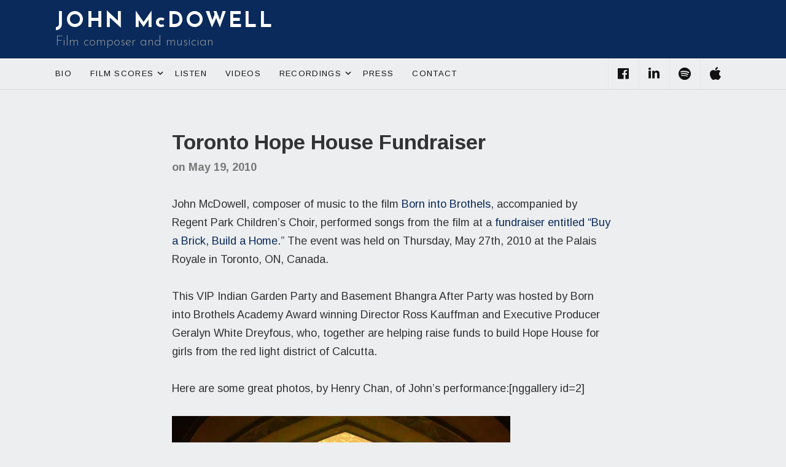

--- FILE ---
content_type: text/html; charset=UTF-8
request_url: https://www.johnmcdowell.net/hopehouse/
body_size: 53677
content:
<!DOCTYPE html>
<html class="no-js no-cssfilters" lang="en-US">
<head>
	<meta charset="UTF-8">
	<meta name="viewport" content="width=device-width, initial-scale=1">
	<link rel="profile" href="http://gmpg.org/xfn/11">
	<link rel="pingback" href="https://www.johnmcdowell.net/xmlrpc.php">
	<script>(function(html){html.className = html.className.replace(/\bno-js\b/,'js')})(document.documentElement);</script>
<meta name='robots' content='index, follow, max-image-preview:large, max-snippet:-1, max-video-preview:-1' />
	<style>img:is([sizes="auto" i], [sizes^="auto," i]) { contain-intrinsic-size: 3000px 1500px }</style>
	
	<!-- This site is optimized with the Yoast SEO plugin v26.8 - https://yoast.com/product/yoast-seo-wordpress/ -->
	<title>Toronto Hope House Fundraiser | JOHN McDOWELL</title>
	<link rel="canonical" href="https://www.johnmcdowell.net/hopehouse/" />
	<meta property="og:locale" content="en_US" />
	<meta property="og:type" content="article" />
	<meta property="og:title" content="Toronto Hope House Fundraiser | JOHN McDOWELL" />
	<meta property="og:description" content="John McDowell, composer of music to the film Born into Brothels, accompanied by Regent Park Children’s Choir, performed songs from the film at a fundraiser entitled &#8220;Buy a Brick, Build a Home.&#8221; The event was held on Thursday, May 27th, 2010 at the Palais Royale in Toronto, ON, Canada. This VIP Indian Garden Party and Basement Bhangra After Party [&hellip;]" />
	<meta property="og:url" content="https://www.johnmcdowell.net/hopehouse/" />
	<meta property="og:site_name" content="JOHN McDOWELL" />
	<meta property="article:published_time" content="2010-05-19T16:09:55+00:00" />
	<meta property="article:modified_time" content="2019-01-30T20:01:25+00:00" />
	<meta property="og:image" content="https://www.johnmcdowell.net/wp-content/uploads/2010/05/GardenParty1-551x1024.jpg" />
	<meta name="author" content="Peter McDowell" />
	<meta name="twitter:card" content="summary_large_image" />
	<meta name="twitter:label1" content="Written by" />
	<meta name="twitter:data1" content="Peter McDowell" />
	<meta name="twitter:label2" content="Est. reading time" />
	<meta name="twitter:data2" content="1 minute" />
	<script type="application/ld+json" class="yoast-schema-graph">{"@context":"https://schema.org","@graph":[{"@type":"Article","@id":"https://www.johnmcdowell.net/hopehouse/#article","isPartOf":{"@id":"https://www.johnmcdowell.net/hopehouse/"},"author":{"name":"Peter McDowell","@id":"https://www.johnmcdowell.net/#/schema/person/024759873391e51ba2dd8f0e9c385548"},"headline":"Toronto Hope House Fundraiser","datePublished":"2010-05-19T16:09:55+00:00","dateModified":"2019-01-30T20:01:25+00:00","mainEntityOfPage":{"@id":"https://www.johnmcdowell.net/hopehouse/"},"wordCount":114,"publisher":{"@id":"https://www.johnmcdowell.net/#/schema/person/cec4f06ce37ee584ec7d3371584f1b34"},"image":{"@id":"https://www.johnmcdowell.net/hopehouse/#primaryimage"},"thumbnailUrl":"https://www.johnmcdowell.net/wp-content/uploads/2010/05/GardenParty1-551x1024.jpg","keywords":["Born into Brothels","Build a Home","Buy a Brick","Geralyn White Dreyfous","Hope House","john mcdowell","Regent's Park Children's Choir","Ross Kauffman"],"articleSection":["Calendar"],"inLanguage":"en-US"},{"@type":"WebPage","@id":"https://www.johnmcdowell.net/hopehouse/","url":"https://www.johnmcdowell.net/hopehouse/","name":"Toronto Hope House Fundraiser | JOHN McDOWELL","isPartOf":{"@id":"https://www.johnmcdowell.net/#website"},"primaryImageOfPage":{"@id":"https://www.johnmcdowell.net/hopehouse/#primaryimage"},"image":{"@id":"https://www.johnmcdowell.net/hopehouse/#primaryimage"},"thumbnailUrl":"https://www.johnmcdowell.net/wp-content/uploads/2010/05/GardenParty1-551x1024.jpg","datePublished":"2010-05-19T16:09:55+00:00","dateModified":"2019-01-30T20:01:25+00:00","breadcrumb":{"@id":"https://www.johnmcdowell.net/hopehouse/#breadcrumb"},"inLanguage":"en-US","potentialAction":[{"@type":"ReadAction","target":["https://www.johnmcdowell.net/hopehouse/"]}]},{"@type":"ImageObject","inLanguage":"en-US","@id":"https://www.johnmcdowell.net/hopehouse/#primaryimage","url":"https://i0.wp.com/www.johnmcdowell.net/wp-content/uploads/2010/05/GardenParty1.jpg?fit=700%2C1300&ssl=1","contentUrl":"https://i0.wp.com/www.johnmcdowell.net/wp-content/uploads/2010/05/GardenParty1.jpg?fit=700%2C1300&ssl=1","width":"700","height":"1300"},{"@type":"BreadcrumbList","@id":"https://www.johnmcdowell.net/hopehouse/#breadcrumb","itemListElement":[{"@type":"ListItem","position":1,"name":"Home","item":"https://www.johnmcdowell.net/"},{"@type":"ListItem","position":2,"name":"Toronto Hope House Fundraiser"}]},{"@type":"WebSite","@id":"https://www.johnmcdowell.net/#website","url":"https://www.johnmcdowell.net/","name":"JOHN McDOWELL","description":"Film composer and musician","publisher":{"@id":"https://www.johnmcdowell.net/#/schema/person/cec4f06ce37ee584ec7d3371584f1b34"},"potentialAction":[{"@type":"SearchAction","target":{"@type":"EntryPoint","urlTemplate":"https://www.johnmcdowell.net/?s={search_term_string}"},"query-input":{"@type":"PropertyValueSpecification","valueRequired":true,"valueName":"search_term_string"}}],"inLanguage":"en-US"},{"@type":["Person","Organization"],"@id":"https://www.johnmcdowell.net/#/schema/person/cec4f06ce37ee584ec7d3371584f1b34","name":"John McDowell","logo":{"@id":"https://www.johnmcdowell.net/#/schema/person/image/"},"sameAs":["https://www.johnmcdowell.net"]},{"@type":"Person","@id":"https://www.johnmcdowell.net/#/schema/person/024759873391e51ba2dd8f0e9c385548","name":"Peter McDowell"}]}</script>
	<!-- / Yoast SEO plugin. -->


<link rel='dns-prefetch' href='//fonts.googleapis.com' />
<link rel='dns-prefetch' href='//v0.wordpress.com' />
<link rel='preconnect' href='//i0.wp.com' />
<link rel='preconnect' href='//c0.wp.com' />
<link href='https://fonts.gstatic.com' crossorigin rel='preconnect' />
<link rel="alternate" type="application/rss+xml" title="JOHN McDOWELL &raquo; Feed" href="https://www.johnmcdowell.net/feed/" />
<link rel="alternate" type="application/rss+xml" title="JOHN McDOWELL &raquo; Comments Feed" href="https://www.johnmcdowell.net/comments/feed/" />
<script type="text/javascript">
/* <![CDATA[ */
window._wpemojiSettings = {"baseUrl":"https:\/\/s.w.org\/images\/core\/emoji\/15.0.3\/72x72\/","ext":".png","svgUrl":"https:\/\/s.w.org\/images\/core\/emoji\/15.0.3\/svg\/","svgExt":".svg","source":{"concatemoji":"https:\/\/www.johnmcdowell.net\/wp-includes\/js\/wp-emoji-release.min.js?ver=6.7.4"}};
/*! This file is auto-generated */
!function(i,n){var o,s,e;function c(e){try{var t={supportTests:e,timestamp:(new Date).valueOf()};sessionStorage.setItem(o,JSON.stringify(t))}catch(e){}}function p(e,t,n){e.clearRect(0,0,e.canvas.width,e.canvas.height),e.fillText(t,0,0);var t=new Uint32Array(e.getImageData(0,0,e.canvas.width,e.canvas.height).data),r=(e.clearRect(0,0,e.canvas.width,e.canvas.height),e.fillText(n,0,0),new Uint32Array(e.getImageData(0,0,e.canvas.width,e.canvas.height).data));return t.every(function(e,t){return e===r[t]})}function u(e,t,n){switch(t){case"flag":return n(e,"\ud83c\udff3\ufe0f\u200d\u26a7\ufe0f","\ud83c\udff3\ufe0f\u200b\u26a7\ufe0f")?!1:!n(e,"\ud83c\uddfa\ud83c\uddf3","\ud83c\uddfa\u200b\ud83c\uddf3")&&!n(e,"\ud83c\udff4\udb40\udc67\udb40\udc62\udb40\udc65\udb40\udc6e\udb40\udc67\udb40\udc7f","\ud83c\udff4\u200b\udb40\udc67\u200b\udb40\udc62\u200b\udb40\udc65\u200b\udb40\udc6e\u200b\udb40\udc67\u200b\udb40\udc7f");case"emoji":return!n(e,"\ud83d\udc26\u200d\u2b1b","\ud83d\udc26\u200b\u2b1b")}return!1}function f(e,t,n){var r="undefined"!=typeof WorkerGlobalScope&&self instanceof WorkerGlobalScope?new OffscreenCanvas(300,150):i.createElement("canvas"),a=r.getContext("2d",{willReadFrequently:!0}),o=(a.textBaseline="top",a.font="600 32px Arial",{});return e.forEach(function(e){o[e]=t(a,e,n)}),o}function t(e){var t=i.createElement("script");t.src=e,t.defer=!0,i.head.appendChild(t)}"undefined"!=typeof Promise&&(o="wpEmojiSettingsSupports",s=["flag","emoji"],n.supports={everything:!0,everythingExceptFlag:!0},e=new Promise(function(e){i.addEventListener("DOMContentLoaded",e,{once:!0})}),new Promise(function(t){var n=function(){try{var e=JSON.parse(sessionStorage.getItem(o));if("object"==typeof e&&"number"==typeof e.timestamp&&(new Date).valueOf()<e.timestamp+604800&&"object"==typeof e.supportTests)return e.supportTests}catch(e){}return null}();if(!n){if("undefined"!=typeof Worker&&"undefined"!=typeof OffscreenCanvas&&"undefined"!=typeof URL&&URL.createObjectURL&&"undefined"!=typeof Blob)try{var e="postMessage("+f.toString()+"("+[JSON.stringify(s),u.toString(),p.toString()].join(",")+"));",r=new Blob([e],{type:"text/javascript"}),a=new Worker(URL.createObjectURL(r),{name:"wpTestEmojiSupports"});return void(a.onmessage=function(e){c(n=e.data),a.terminate(),t(n)})}catch(e){}c(n=f(s,u,p))}t(n)}).then(function(e){for(var t in e)n.supports[t]=e[t],n.supports.everything=n.supports.everything&&n.supports[t],"flag"!==t&&(n.supports.everythingExceptFlag=n.supports.everythingExceptFlag&&n.supports[t]);n.supports.everythingExceptFlag=n.supports.everythingExceptFlag&&!n.supports.flag,n.DOMReady=!1,n.readyCallback=function(){n.DOMReady=!0}}).then(function(){return e}).then(function(){var e;n.supports.everything||(n.readyCallback(),(e=n.source||{}).concatemoji?t(e.concatemoji):e.wpemoji&&e.twemoji&&(t(e.twemoji),t(e.wpemoji)))}))}((window,document),window._wpemojiSettings);
/* ]]> */
</script>
<style id='wp-emoji-styles-inline-css' type='text/css'>

	img.wp-smiley, img.emoji {
		display: inline !important;
		border: none !important;
		box-shadow: none !important;
		height: 1em !important;
		width: 1em !important;
		margin: 0 0.07em !important;
		vertical-align: -0.1em !important;
		background: none !important;
		padding: 0 !important;
	}
</style>
<link rel='stylesheet' id='wp-block-library-css' href='https://c0.wp.com/c/6.7.4/wp-includes/css/dist/block-library/style.min.css' type='text/css' media='all' />
<style id='wp-block-library-theme-inline-css' type='text/css'>
.wp-block-audio :where(figcaption){color:#555;font-size:13px;text-align:center}.is-dark-theme .wp-block-audio :where(figcaption){color:#ffffffa6}.wp-block-audio{margin:0 0 1em}.wp-block-code{border:1px solid #ccc;border-radius:4px;font-family:Menlo,Consolas,monaco,monospace;padding:.8em 1em}.wp-block-embed :where(figcaption){color:#555;font-size:13px;text-align:center}.is-dark-theme .wp-block-embed :where(figcaption){color:#ffffffa6}.wp-block-embed{margin:0 0 1em}.blocks-gallery-caption{color:#555;font-size:13px;text-align:center}.is-dark-theme .blocks-gallery-caption{color:#ffffffa6}:root :where(.wp-block-image figcaption){color:#555;font-size:13px;text-align:center}.is-dark-theme :root :where(.wp-block-image figcaption){color:#ffffffa6}.wp-block-image{margin:0 0 1em}.wp-block-pullquote{border-bottom:4px solid;border-top:4px solid;color:currentColor;margin-bottom:1.75em}.wp-block-pullquote cite,.wp-block-pullquote footer,.wp-block-pullquote__citation{color:currentColor;font-size:.8125em;font-style:normal;text-transform:uppercase}.wp-block-quote{border-left:.25em solid;margin:0 0 1.75em;padding-left:1em}.wp-block-quote cite,.wp-block-quote footer{color:currentColor;font-size:.8125em;font-style:normal;position:relative}.wp-block-quote:where(.has-text-align-right){border-left:none;border-right:.25em solid;padding-left:0;padding-right:1em}.wp-block-quote:where(.has-text-align-center){border:none;padding-left:0}.wp-block-quote.is-large,.wp-block-quote.is-style-large,.wp-block-quote:where(.is-style-plain){border:none}.wp-block-search .wp-block-search__label{font-weight:700}.wp-block-search__button{border:1px solid #ccc;padding:.375em .625em}:where(.wp-block-group.has-background){padding:1.25em 2.375em}.wp-block-separator.has-css-opacity{opacity:.4}.wp-block-separator{border:none;border-bottom:2px solid;margin-left:auto;margin-right:auto}.wp-block-separator.has-alpha-channel-opacity{opacity:1}.wp-block-separator:not(.is-style-wide):not(.is-style-dots){width:100px}.wp-block-separator.has-background:not(.is-style-dots){border-bottom:none;height:1px}.wp-block-separator.has-background:not(.is-style-wide):not(.is-style-dots){height:2px}.wp-block-table{margin:0 0 1em}.wp-block-table td,.wp-block-table th{word-break:normal}.wp-block-table :where(figcaption){color:#555;font-size:13px;text-align:center}.is-dark-theme .wp-block-table :where(figcaption){color:#ffffffa6}.wp-block-video :where(figcaption){color:#555;font-size:13px;text-align:center}.is-dark-theme .wp-block-video :where(figcaption){color:#ffffffa6}.wp-block-video{margin:0 0 1em}:root :where(.wp-block-template-part.has-background){margin-bottom:0;margin-top:0;padding:1.25em 2.375em}
</style>
<link rel='stylesheet' id='mediaelement-css' href='https://c0.wp.com/c/6.7.4/wp-includes/js/mediaelement/mediaelementplayer-legacy.min.css' type='text/css' media='all' />
<link rel='stylesheet' id='wp-mediaelement-css' href='https://c0.wp.com/c/6.7.4/wp-includes/js/mediaelement/wp-mediaelement.min.css' type='text/css' media='all' />
<style id='jetpack-sharing-buttons-style-inline-css' type='text/css'>
.jetpack-sharing-buttons__services-list{display:flex;flex-direction:row;flex-wrap:wrap;gap:0;list-style-type:none;margin:5px;padding:0}.jetpack-sharing-buttons__services-list.has-small-icon-size{font-size:12px}.jetpack-sharing-buttons__services-list.has-normal-icon-size{font-size:16px}.jetpack-sharing-buttons__services-list.has-large-icon-size{font-size:24px}.jetpack-sharing-buttons__services-list.has-huge-icon-size{font-size:36px}@media print{.jetpack-sharing-buttons__services-list{display:none!important}}.editor-styles-wrapper .wp-block-jetpack-sharing-buttons{gap:0;padding-inline-start:0}ul.jetpack-sharing-buttons__services-list.has-background{padding:1.25em 2.375em}
</style>
<style id='classic-theme-styles-inline-css' type='text/css'>
/*! This file is auto-generated */
.wp-block-button__link{color:#fff;background-color:#32373c;border-radius:9999px;box-shadow:none;text-decoration:none;padding:calc(.667em + 2px) calc(1.333em + 2px);font-size:1.125em}.wp-block-file__button{background:#32373c;color:#fff;text-decoration:none}
</style>
<style id='global-styles-inline-css' type='text/css'>
:root{--wp--preset--aspect-ratio--square: 1;--wp--preset--aspect-ratio--4-3: 4/3;--wp--preset--aspect-ratio--3-4: 3/4;--wp--preset--aspect-ratio--3-2: 3/2;--wp--preset--aspect-ratio--2-3: 2/3;--wp--preset--aspect-ratio--16-9: 16/9;--wp--preset--aspect-ratio--9-16: 9/16;--wp--preset--color--black: #000000;--wp--preset--color--cyan-bluish-gray: #abb8c3;--wp--preset--color--white: #ffffff;--wp--preset--color--pale-pink: #f78da7;--wp--preset--color--vivid-red: #cf2e2e;--wp--preset--color--luminous-vivid-orange: #ff6900;--wp--preset--color--luminous-vivid-amber: #fcb900;--wp--preset--color--light-green-cyan: #7bdcb5;--wp--preset--color--vivid-green-cyan: #00d084;--wp--preset--color--pale-cyan-blue: #8ed1fc;--wp--preset--color--vivid-cyan-blue: #0693e3;--wp--preset--color--vivid-purple: #9b51e0;--wp--preset--gradient--vivid-cyan-blue-to-vivid-purple: linear-gradient(135deg,rgba(6,147,227,1) 0%,rgb(155,81,224) 100%);--wp--preset--gradient--light-green-cyan-to-vivid-green-cyan: linear-gradient(135deg,rgb(122,220,180) 0%,rgb(0,208,130) 100%);--wp--preset--gradient--luminous-vivid-amber-to-luminous-vivid-orange: linear-gradient(135deg,rgba(252,185,0,1) 0%,rgba(255,105,0,1) 100%);--wp--preset--gradient--luminous-vivid-orange-to-vivid-red: linear-gradient(135deg,rgba(255,105,0,1) 0%,rgb(207,46,46) 100%);--wp--preset--gradient--very-light-gray-to-cyan-bluish-gray: linear-gradient(135deg,rgb(238,238,238) 0%,rgb(169,184,195) 100%);--wp--preset--gradient--cool-to-warm-spectrum: linear-gradient(135deg,rgb(74,234,220) 0%,rgb(151,120,209) 20%,rgb(207,42,186) 40%,rgb(238,44,130) 60%,rgb(251,105,98) 80%,rgb(254,248,76) 100%);--wp--preset--gradient--blush-light-purple: linear-gradient(135deg,rgb(255,206,236) 0%,rgb(152,150,240) 100%);--wp--preset--gradient--blush-bordeaux: linear-gradient(135deg,rgb(254,205,165) 0%,rgb(254,45,45) 50%,rgb(107,0,62) 100%);--wp--preset--gradient--luminous-dusk: linear-gradient(135deg,rgb(255,203,112) 0%,rgb(199,81,192) 50%,rgb(65,88,208) 100%);--wp--preset--gradient--pale-ocean: linear-gradient(135deg,rgb(255,245,203) 0%,rgb(182,227,212) 50%,rgb(51,167,181) 100%);--wp--preset--gradient--electric-grass: linear-gradient(135deg,rgb(202,248,128) 0%,rgb(113,206,126) 100%);--wp--preset--gradient--midnight: linear-gradient(135deg,rgb(2,3,129) 0%,rgb(40,116,252) 100%);--wp--preset--font-size--small: 13px;--wp--preset--font-size--medium: 20px;--wp--preset--font-size--large: 36px;--wp--preset--font-size--x-large: 42px;--wp--preset--spacing--20: 0.44rem;--wp--preset--spacing--30: 0.67rem;--wp--preset--spacing--40: 1rem;--wp--preset--spacing--50: 1.5rem;--wp--preset--spacing--60: 2.25rem;--wp--preset--spacing--70: 3.38rem;--wp--preset--spacing--80: 5.06rem;--wp--preset--shadow--natural: 6px 6px 9px rgba(0, 0, 0, 0.2);--wp--preset--shadow--deep: 12px 12px 50px rgba(0, 0, 0, 0.4);--wp--preset--shadow--sharp: 6px 6px 0px rgba(0, 0, 0, 0.2);--wp--preset--shadow--outlined: 6px 6px 0px -3px rgba(255, 255, 255, 1), 6px 6px rgba(0, 0, 0, 1);--wp--preset--shadow--crisp: 6px 6px 0px rgba(0, 0, 0, 1);}:where(.is-layout-flex){gap: 0.5em;}:where(.is-layout-grid){gap: 0.5em;}body .is-layout-flex{display: flex;}.is-layout-flex{flex-wrap: wrap;align-items: center;}.is-layout-flex > :is(*, div){margin: 0;}body .is-layout-grid{display: grid;}.is-layout-grid > :is(*, div){margin: 0;}:where(.wp-block-columns.is-layout-flex){gap: 2em;}:where(.wp-block-columns.is-layout-grid){gap: 2em;}:where(.wp-block-post-template.is-layout-flex){gap: 1.25em;}:where(.wp-block-post-template.is-layout-grid){gap: 1.25em;}.has-black-color{color: var(--wp--preset--color--black) !important;}.has-cyan-bluish-gray-color{color: var(--wp--preset--color--cyan-bluish-gray) !important;}.has-white-color{color: var(--wp--preset--color--white) !important;}.has-pale-pink-color{color: var(--wp--preset--color--pale-pink) !important;}.has-vivid-red-color{color: var(--wp--preset--color--vivid-red) !important;}.has-luminous-vivid-orange-color{color: var(--wp--preset--color--luminous-vivid-orange) !important;}.has-luminous-vivid-amber-color{color: var(--wp--preset--color--luminous-vivid-amber) !important;}.has-light-green-cyan-color{color: var(--wp--preset--color--light-green-cyan) !important;}.has-vivid-green-cyan-color{color: var(--wp--preset--color--vivid-green-cyan) !important;}.has-pale-cyan-blue-color{color: var(--wp--preset--color--pale-cyan-blue) !important;}.has-vivid-cyan-blue-color{color: var(--wp--preset--color--vivid-cyan-blue) !important;}.has-vivid-purple-color{color: var(--wp--preset--color--vivid-purple) !important;}.has-black-background-color{background-color: var(--wp--preset--color--black) !important;}.has-cyan-bluish-gray-background-color{background-color: var(--wp--preset--color--cyan-bluish-gray) !important;}.has-white-background-color{background-color: var(--wp--preset--color--white) !important;}.has-pale-pink-background-color{background-color: var(--wp--preset--color--pale-pink) !important;}.has-vivid-red-background-color{background-color: var(--wp--preset--color--vivid-red) !important;}.has-luminous-vivid-orange-background-color{background-color: var(--wp--preset--color--luminous-vivid-orange) !important;}.has-luminous-vivid-amber-background-color{background-color: var(--wp--preset--color--luminous-vivid-amber) !important;}.has-light-green-cyan-background-color{background-color: var(--wp--preset--color--light-green-cyan) !important;}.has-vivid-green-cyan-background-color{background-color: var(--wp--preset--color--vivid-green-cyan) !important;}.has-pale-cyan-blue-background-color{background-color: var(--wp--preset--color--pale-cyan-blue) !important;}.has-vivid-cyan-blue-background-color{background-color: var(--wp--preset--color--vivid-cyan-blue) !important;}.has-vivid-purple-background-color{background-color: var(--wp--preset--color--vivid-purple) !important;}.has-black-border-color{border-color: var(--wp--preset--color--black) !important;}.has-cyan-bluish-gray-border-color{border-color: var(--wp--preset--color--cyan-bluish-gray) !important;}.has-white-border-color{border-color: var(--wp--preset--color--white) !important;}.has-pale-pink-border-color{border-color: var(--wp--preset--color--pale-pink) !important;}.has-vivid-red-border-color{border-color: var(--wp--preset--color--vivid-red) !important;}.has-luminous-vivid-orange-border-color{border-color: var(--wp--preset--color--luminous-vivid-orange) !important;}.has-luminous-vivid-amber-border-color{border-color: var(--wp--preset--color--luminous-vivid-amber) !important;}.has-light-green-cyan-border-color{border-color: var(--wp--preset--color--light-green-cyan) !important;}.has-vivid-green-cyan-border-color{border-color: var(--wp--preset--color--vivid-green-cyan) !important;}.has-pale-cyan-blue-border-color{border-color: var(--wp--preset--color--pale-cyan-blue) !important;}.has-vivid-cyan-blue-border-color{border-color: var(--wp--preset--color--vivid-cyan-blue) !important;}.has-vivid-purple-border-color{border-color: var(--wp--preset--color--vivid-purple) !important;}.has-vivid-cyan-blue-to-vivid-purple-gradient-background{background: var(--wp--preset--gradient--vivid-cyan-blue-to-vivid-purple) !important;}.has-light-green-cyan-to-vivid-green-cyan-gradient-background{background: var(--wp--preset--gradient--light-green-cyan-to-vivid-green-cyan) !important;}.has-luminous-vivid-amber-to-luminous-vivid-orange-gradient-background{background: var(--wp--preset--gradient--luminous-vivid-amber-to-luminous-vivid-orange) !important;}.has-luminous-vivid-orange-to-vivid-red-gradient-background{background: var(--wp--preset--gradient--luminous-vivid-orange-to-vivid-red) !important;}.has-very-light-gray-to-cyan-bluish-gray-gradient-background{background: var(--wp--preset--gradient--very-light-gray-to-cyan-bluish-gray) !important;}.has-cool-to-warm-spectrum-gradient-background{background: var(--wp--preset--gradient--cool-to-warm-spectrum) !important;}.has-blush-light-purple-gradient-background{background: var(--wp--preset--gradient--blush-light-purple) !important;}.has-blush-bordeaux-gradient-background{background: var(--wp--preset--gradient--blush-bordeaux) !important;}.has-luminous-dusk-gradient-background{background: var(--wp--preset--gradient--luminous-dusk) !important;}.has-pale-ocean-gradient-background{background: var(--wp--preset--gradient--pale-ocean) !important;}.has-electric-grass-gradient-background{background: var(--wp--preset--gradient--electric-grass) !important;}.has-midnight-gradient-background{background: var(--wp--preset--gradient--midnight) !important;}.has-small-font-size{font-size: var(--wp--preset--font-size--small) !important;}.has-medium-font-size{font-size: var(--wp--preset--font-size--medium) !important;}.has-large-font-size{font-size: var(--wp--preset--font-size--large) !important;}.has-x-large-font-size{font-size: var(--wp--preset--font-size--x-large) !important;}
:where(.wp-block-post-template.is-layout-flex){gap: 1.25em;}:where(.wp-block-post-template.is-layout-grid){gap: 1.25em;}
:where(.wp-block-columns.is-layout-flex){gap: 2em;}:where(.wp-block-columns.is-layout-grid){gap: 2em;}
:root :where(.wp-block-pullquote){font-size: 1.5em;line-height: 1.6;}
</style>
<link rel='stylesheet' id='cuepro-css' href='https://www.johnmcdowell.net/wp-content/plugins/cuepro/assets/css/cuepro.css?ver=1.1.0' type='text/css' media='all' />
<link rel='stylesheet' id='themicons-css' href='https://www.johnmcdowell.net/wp-content/themes/wayfarer/assets/css/themicons.css?ver=2.3.1' type='text/css' media='all' />
<link rel='stylesheet' id='wayfarer-style-css' href='https://www.johnmcdowell.net/wp-content/themes/wayfarer/style.css?ver=6.7.4' type='text/css' media='all' />
<style id='wayfarer-style-inline-css' type='text/css'>
.author-box { clip: rect(1px, 1px, 1px, 1px); height: 1px; position: absolute; overflow: hidden; width: 1px; }
.site-header .site-identity { -ms-flex-order: 0; -webkit-order: 0; order: 0; }@media (min-width: 1024px) {.site-header .site-identity { z-index: 3 }}.site-header .site-navigation-panel { -ms-flex-order: 1; -webkit-order: 1; order: 1; }@media (min-width: 1024px) {.site-header .site-navigation-panel { z-index: 2 }}.site-header .hero { -ms-flex-order: 2; -webkit-order: 2; order: 2; }@media (min-width: 1024px) {.site-header .hero { z-index: 1 }}.site-header .breadcrumbs { -ms-flex-order: 3; -webkit-order: 3; order: 3; }@media (min-width: 1024px) {.site-header .breadcrumbs { z-index: 0 }}
.site-identity {
	background-color: #092a5b;
}

.wayfarer-featured-posts .block-grid-item-title a {
	border-color: #092a5b;
}

.post-type-navigation .current-menu-item {
	box-shadow: 0 -1px 0 #092a5b, 0 1px 0 #092a5b;
}

@media (min-width: 1024px) {
	.site-navigation .current-menu-item,
	.site-navigation .current-menu-parent,
	.site-navigation .current-menu-ancestor {
		box-shadow: 0 -1px 0 #092a5b, 0 1px 0 #092a5b;
	}

	.site-navigation .sub-menu {
		color: #092a5b;
	}
}.site-identity,
.wayfarer-player.is-tracklist-closed {
	color: #9b9b9b;
}
.wayfarer-player.is-tracklist-closed .mejs-container .mejs-controls .mejs-time-rail .mejs-time-current {
	background-color: #9b9b9b;
}
.wayfarer-player.is-tracklist-closed .mejs-container .mejs-controls .mejs-time-rail {
	background-color: rgba( 155, 155, 155, 0.7);
}
.entry-content a,
.entry-content a:hover,
.entry-content a:focus,
.breadcrumbs a:hover,
.breadcrumbs a:focus,
.gig-list .gig-card .gig-date:hover,
.gig-list .gig-card .gig-date:focus,
.post-type-navigation li:hover,
.posts-navigation a:hover,
.posts-navigation a:focus,
.site-navigation .menu > li:hover,
.widget a:not(.button):hover,
.widget a:not(.button):focus,
.widget_text a:not(.button) {
	color: #092a5b;
}

@media (min-width: 1024px) {
	.site-navigation .menu > li:hover,
	.social-navigation li:hover {
		color: #092a5b;
	}
}

</style>
<link rel='stylesheet' id='cedaro-theme-fonts-google-css' href='https://fonts.googleapis.com/css?family=Oswald%3A400%2C700%7CArimo%3A400%2C700%7CArimo%3A400%7CArimo%3A700%7CArimo%3A400%2C400italic%2C700%2C700italic&#038;subset=latin&#038;ver=6.7.4' type='text/css' media='all' />
<link rel='stylesheet' id='wayfarer-audiotheme-css' href='https://www.johnmcdowell.net/wp-content/themes/wayfarer/assets/css/audiotheme.css?ver=6.7.4' type='text/css' media='all' />
<link rel='stylesheet' id='wayfarer-jetpack-css' href='https://www.johnmcdowell.net/wp-content/themes/wayfarer/assets/css/jetpack.css?ver=6.7.4' type='text/css' media='all' />
<link rel='stylesheet' id='jetpack-swiper-library-css' href='https://c0.wp.com/p/jetpack/15.4/_inc/blocks/swiper.css' type='text/css' media='all' />
<link rel='stylesheet' id='jetpack-carousel-css' href='https://c0.wp.com/p/jetpack/15.4/modules/carousel/jetpack-carousel.css' type='text/css' media='all' />
<script type="text/javascript" src="https://c0.wp.com/c/6.7.4/wp-includes/js/jquery/jquery.min.js" id="jquery-core-js"></script>
<script type="text/javascript" src="https://c0.wp.com/c/6.7.4/wp-includes/js/jquery/jquery-migrate.min.js" id="jquery-migrate-js"></script>
<link rel="https://api.w.org/" href="https://www.johnmcdowell.net/wp-json/" /><link rel="alternate" title="JSON" type="application/json" href="https://www.johnmcdowell.net/wp-json/wp/v2/posts/527" /><link rel="EditURI" type="application/rsd+xml" title="RSD" href="https://www.johnmcdowell.net/xmlrpc.php?rsd" />
<meta name="generator" content="WordPress 6.7.4" />
<link rel='shortlink' href='https://www.johnmcdowell.net/?p=527' />
<link rel="alternate" title="oEmbed (JSON)" type="application/json+oembed" href="https://www.johnmcdowell.net/wp-json/oembed/1.0/embed?url=https%3A%2F%2Fwww.johnmcdowell.net%2Fhopehouse%2F" />
<link rel="alternate" title="oEmbed (XML)" type="text/xml+oembed" href="https://www.johnmcdowell.net/wp-json/oembed/1.0/embed?url=https%3A%2F%2Fwww.johnmcdowell.net%2Fhopehouse%2F&#038;format=xml" />
<link rel="icon" href="https://i0.wp.com/www.johnmcdowell.net/wp-content/uploads/2019/01/cropped-favicon-01-1.png?fit=32%2C32&#038;ssl=1" sizes="32x32" />
<link rel="icon" href="https://i0.wp.com/www.johnmcdowell.net/wp-content/uploads/2019/01/cropped-favicon-01-1.png?fit=192%2C192&#038;ssl=1" sizes="192x192" />
<link rel="apple-touch-icon" href="https://i0.wp.com/www.johnmcdowell.net/wp-content/uploads/2019/01/cropped-favicon-01-1.png?fit=180%2C180&#038;ssl=1" />
<meta name="msapplication-TileImage" content="https://i0.wp.com/www.johnmcdowell.net/wp-content/uploads/2019/01/cropped-favicon-01-1.png?fit=270%2C270&#038;ssl=1" />
		<style type="text/css" id="wp-custom-css">
			@import url('https://fonts.googleapis.com/css?family=Josefin+Sans:100,300,700');

.site-title{
	font-family:'Josefin Sans', sans-serif;
	text-transform:none;
	font-weight:700;
	letter-spacing:.1em;
	color:white;
}
.site-description{
	font-family:'Josefin Sans', sans-serif;
	font-size:1.2em;
	font-weight:300;
}
.hero-title{
	font-family:'Josefin Sans', sans-serif;
	font-weight:300;
}

body{
	background-color:#EDEEEF
}
.home .site-header .hero{
	margin-bottom:2em;
}
.cue-playlist .cue-tracks{
	max-height:100%;
}		</style>
		</head>

<body class="post-template-default single single-post postid-527 single-format-standard metaslider-plugin layout-site-align-center font_site-title_oswald font_site-navigation_arimo font_wayfarer-player_arimo font_headings_arimo font_content_arimo author-hidden" itemscope="itemscope" itemtype="https://schema.org/Blog">

	
	
	<div id="page" class="hfeed site">
		<a class="skip-link screen-reader-text" href="#content">Skip to content</a>

				
<header id="masthead" class="site-header" role="banner" itemscope itemtype="https://schema.org/WPHeader">

	
		<div class="mobile-navigation">
		<button class="site-navigation-toggle toggle-button">
			<span>Menu</span>
		</button>

			</div>
	
	<div class="site-identity">
		
		<div class="site-title-description">
			<h1 class="site-title"><a href="https://www.johnmcdowell.net/" rel="home">JOHN McDOWELL</a></h1>			<p class="site-description">Film composer and musician</p>		</div>

			</div>

	<div class="site-navigation-panel">
			<nav id="site-navigation" class="site-navigation" role="navigation" itemscope itemtype="https://schema.org/SiteNavigationElement">
		<ul id="menu-main" class="menu"><li id="menu-item-856" class="menu-item menu-item-type-post_type menu-item-object-page first-item menu-item-856 menu-item-bio"><a href="https://www.johnmcdowell.net/biography/">Bio</a></li>
<li id="menu-item-986" class="menu-item menu-item-type-post_type menu-item-object-page menu-item-has-children menu-item-986 menu-item-film-scores"><a href="https://www.johnmcdowell.net/film-scores/">Film Scores</a>
<ul class="sub-menu">
	<li id="menu-item-1484" class="menu-item menu-item-type-post_type menu-item-object-page first-child-item menu-item-1484 menu-item-jimmy-in-saigon"><a href="https://www.johnmcdowell.net/film-scores/jimmy-in-saigon/">Jimmy in Saigon</a></li>
	<li id="menu-item-1401" class="menu-item menu-item-type-post_type menu-item-object-page menu-item-1401 menu-item-higher-love"><a href="https://www.johnmcdowell.net/higher-love/">Higher Love</a></li>
	<li id="menu-item-1159" class="menu-item menu-item-type-post_type menu-item-object-page menu-item-1159 menu-item-holy-unholy-river"><a href="https://www.johnmcdowell.net/film-scores/holy-unholy-river/">Holy (Un)holy River</a></li>
	<li id="menu-item-1160" class="menu-item menu-item-type-post_type menu-item-object-page menu-item-1160 menu-item-born-into-brothels"><a href="https://www.johnmcdowell.net/film-scores/born-into-brothels/">Born Into Brothels</a></li>
	<li id="menu-item-1161" class="menu-item menu-item-type-post_type menu-item-object-page menu-item-1161 menu-item-sold"><a href="https://www.johnmcdowell.net/film-scores/sold/">Sold</a></li>
	<li id="menu-item-1163" class="menu-item menu-item-type-post_type menu-item-object-page menu-item-1163 menu-item-orgasmic-birth"><a href="https://www.johnmcdowell.net/film-scores/orgasmic-birth/">Orgasmic Birth</a></li>
	<li id="menu-item-1162" class="menu-item menu-item-type-post_type menu-item-object-page menu-item-1162 menu-item-salam"><a href="https://www.johnmcdowell.net/film-scores/salam/">Salam</a></li>
	<li id="menu-item-976" class="menu-item menu-item-type-custom menu-item-object-custom menu-item-976 menu-item-who-does-she-think-she-is"><a target="_blank" href="https://www.whodoesshethinksheis.net/">Who Does She Think She Is</a></li>
	<li id="menu-item-1082" class="menu-item menu-item-type-custom menu-item-object-custom menu-item-1082 menu-item-a-sons-sacrifice"><a href="https://www.imdb.com/title/tt1266595/">A Son&#8217;s Sacrifice</a></li>
	<li id="menu-item-974" class="menu-item menu-item-type-custom menu-item-object-custom last-child-item menu-item-974 menu-item-stolen"><a target="_blank" href="https://www.facebook.com/STOLENTHEDOC/">Stolen</a></li>
</ul>
</li>
<li id="menu-item-1198" class="menu-item menu-item-type-post_type menu-item-object-page menu-item-1198 menu-item-listen"><a href="https://www.johnmcdowell.net/listen/">Listen</a></li>
<li id="menu-item-1031" class="menu-item menu-item-type-post_type menu-item-object-audiotheme_archive menu-item-1031 menu-item-videos"><a href="https://www.johnmcdowell.net/videos/">Videos</a></li>
<li id="menu-item-978" class="menu-item menu-item-type-post_type menu-item-object-audiotheme_archive menu-item-has-children menu-item-978 menu-item-recordings"><a href="https://www.johnmcdowell.net/recordings/">Recordings</a>
<ul class="sub-menu">
	<li id="menu-item-979" class="menu-item menu-item-type-post_type menu-item-object-audiotheme_record first-child-item menu-item-979 menu-item-born-into-brothels"><a href="https://www.johnmcdowell.net/recordings/born-into-brothels/">Born Into Brothels</a></li>
	<li id="menu-item-980" class="menu-item menu-item-type-post_type menu-item-object-audiotheme_record menu-item-980 menu-item-speaking-the-mamma-tongue"><a href="https://www.johnmcdowell.net/recordings/speaking-the-mamma-tongue/">Speaking the Mamma Tongue</a></li>
	<li id="menu-item-1024" class="menu-item menu-item-type-post_type menu-item-object-audiotheme_record last-child-item menu-item-1024 menu-item-orgasmic-birth"><a href="https://www.johnmcdowell.net/recordings/orgasmic-birth/">Orgasmic Birth</a></li>
</ul>
</li>
<li id="menu-item-1152" class="menu-item menu-item-type-post_type menu-item-object-page menu-item-1152 menu-item-press"><a href="https://www.johnmcdowell.net/pressphotos/">Press</a></li>
<li id="menu-item-867" class="menu-item menu-item-type-post_type menu-item-object-page last-item menu-item-867 menu-item-contact"><a href="https://www.johnmcdowell.net/contact/">Contact</a></li>
</ul>	</nav>
				<nav class="social-navigation" role="navigation">
		<ul id="menu-social" class="menu"><li id="menu-item-892" class="menu-item menu-item-type-custom menu-item-object-custom first-item menu-item-892 menu-item-facebook"><a href="https://www.facebook.com/john.mcdowell.1293"><span class="screen-reader-text">Facebook</span></a></li>
<li id="menu-item-893" class="menu-item menu-item-type-custom menu-item-object-custom menu-item-893 menu-item-linkedin"><a href="https://www.linkedin.com/in/john-mcdowell-300bb31/://"><span class="screen-reader-text">LinkedIn</span></a></li>
<li id="menu-item-1153" class="menu-item menu-item-type-custom menu-item-object-custom menu-item-1153 menu-item-spotify"><a href="https://open.spotify.com/artist/0vA83mAXVoWO3Oav4rMu58?si=duVibOdGRAmHNWvuwZzFyg"><span class="screen-reader-text">Spotify</span></a></li>
<li id="menu-item-1154" class="menu-item menu-item-type-custom menu-item-object-custom last-item menu-item-1154 menu-item-itunes"><a href="https://itunes.apple.com/us/artist/john-mcdowell/30940305"><span class="screen-reader-text">iTunes</span></a></li>
</ul>	</nav>
		</div>

	
</header>
		
		<div id="content" class="site-content">
						<div class="site-content-inside">
				
<div id="primary" class="content-area">

	
	<main id="main" class="site-main" role="main">

		
		
			
<article id="post-527" class="post-527 post type-post status-publish format-standard hentry category-calendar tag-born-into-brothels tag-build-a-home tag-buy-a-brick tag-geralyn-white-dreyfous tag-hope-house tag-john-mcdowell tag-regents-park-childrens-choir tag-ross-kauffman entry" itemscope itemtype="https://schema.org/BlogPosting" itemprop="blogPost">

	
	<header class="entry-header">
				<h1 class="entry-title" itemprop="headline">Toronto Hope House Fundraiser</h1>		<div class="entry-meta">
				<span class="entry-date">
		<span class="sep">on</span> <a href="https://www.johnmcdowell.net/hopehouse/" rel="bookmark"><time class="entry-time published" datetime="2010-05-19T09:09:55-04:00" itemprop="datePublished">May 19, 2010</time><time class="entry-time updated" datetime="2019-01-30T13:01:25-05:00" itemprop="dateModified">January 30, 2019</time></a>	</span>
			</div>
			</header>

	<div class="entry-content" itemprop="articleBody">
				<p>John McDowell, composer of music to the film <a href="http://www.kids-with-cameras.org/bornintobrothels/">Born into Brothels</a>, accompanied by Regent Park Children’s Choir, performed songs from the film at a <a href="http://www.kids-with-cameras.org/toronto/">fundraiser entitled &#8220;Buy a Brick, Build a Home.&#8221; </a>The event was held on Thursday, May 27th, 2010 at the Palais Royale in Toronto, ON, Canada.</p>
<p>This VIP Indian Garden Party and Basement Bhangra After Party was hosted by Born into Brothels Academy Award winning Director Ross Kauffman and Executive Producer Geralyn White Dreyfous, who, together are helping raise funds to build Hope House for girls from the red light district of Calcutta.</p>
<p>Here are some great photos, by Henry Chan, of John&#8217;s performance:[nggallery id=2]</p>
<p><img data-recalc-dims="1" fetchpriority="high" decoding="async" data-attachment-id="528" data-permalink="https://www.johnmcdowell.net/hopehouse/gardenparty1/" data-orig-file="https://i0.wp.com/www.johnmcdowell.net/wp-content/uploads/2010/05/GardenParty1.jpg?fit=700%2C1300&amp;ssl=1" data-orig-size="700,1300" data-comments-opened="1" data-image-meta="{&quot;aperture&quot;:&quot;0&quot;,&quot;credit&quot;:&quot;&quot;,&quot;camera&quot;:&quot;&quot;,&quot;caption&quot;:&quot;&quot;,&quot;created_timestamp&quot;:&quot;0&quot;,&quot;copyright&quot;:&quot;&quot;,&quot;focal_length&quot;:&quot;0&quot;,&quot;iso&quot;:&quot;0&quot;,&quot;shutter_speed&quot;:&quot;0&quot;,&quot;title&quot;:&quot;&quot;}" data-image-title="GardenParty1" data-image-description="" data-image-caption="" data-medium-file="https://i0.wp.com/www.johnmcdowell.net/wp-content/uploads/2010/05/GardenParty1.jpg?fit=161%2C300&amp;ssl=1" data-large-file="https://i0.wp.com/www.johnmcdowell.net/wp-content/uploads/2010/05/GardenParty1.jpg?fit=328%2C610&amp;ssl=1" class="alignnone size-large wp-image-528" title="GardenParty1" src="https://i0.wp.com/www.johnmcdowell.net/wp-content/uploads/2010/05/GardenParty1.jpg?resize=551%2C1024&#038;ssl=1" alt="GardenParty1" width="551" height="1024" srcset="https://i0.wp.com/www.johnmcdowell.net/wp-content/uploads/2010/05/GardenParty1.jpg?resize=551%2C1024&amp;ssl=1 551w, https://i0.wp.com/www.johnmcdowell.net/wp-content/uploads/2010/05/GardenParty1.jpg?resize=161%2C300&amp;ssl=1 161w, https://i0.wp.com/www.johnmcdowell.net/wp-content/uploads/2010/05/GardenParty1.jpg?w=700&amp;ssl=1 700w" sizes="(max-width: 551px) 100vw, 551px" /></p>
					</div>

	<footer class="entry-footer">
			<span class="entry-author byline">
		<span class="sep">by</span> <span class="author vcard" itemprop="author" itemscope itemtype="https://schema.org/Person"><a class="url fn n" href="https://www.johnmcdowell.net/author/peter/" rel="author" itemprop="url"><span itemprop="name">Peter McDowell</span></a></span>	</span>
			<div class="entry-terms"><div class="term-group term-group--category"><h3 class="term-title">Categories</h3><a href="https://www.johnmcdowell.net/category/calendar/" rel="tag">Calendar</a></div><div class="term-group term-group--post_tag"><h3 class="term-title">Tags</h3><a href="https://www.johnmcdowell.net/tag/born-into-brothels/" rel="tag">Born into Brothels</a><span>, </span><a href="https://www.johnmcdowell.net/tag/build-a-home/" rel="tag">Build a Home</a><span>, </span><a href="https://www.johnmcdowell.net/tag/buy-a-brick/" rel="tag">Buy a Brick</a><span>, </span><a href="https://www.johnmcdowell.net/tag/geralyn-white-dreyfous/" rel="tag">Geralyn White Dreyfous</a><span>, </span><a href="https://www.johnmcdowell.net/tag/hope-house/" rel="tag">Hope House</a><span>, </span><a href="https://www.johnmcdowell.net/tag/john-mcdowell/" rel="tag">john mcdowell</a><span>, </span><a href="https://www.johnmcdowell.net/tag/regents-park-childrens-choir/" rel="tag">Regent's Park Children's Choir</a><span>, </span><a href="https://www.johnmcdowell.net/tag/ross-kauffman/" rel="tag">Ross Kauffman</a></div></div>			</footer>

	
</article>

		
		
	</main>

	
</div>



							</div><!-- .site-content-inside -->
					</div><!-- #content -->

		
	<nav class="navigation post-navigation" aria-label="Posts">
		<h2 class="screen-reader-text">Post navigation</h2>
		<div class="nav-links"><div class="nav-previous"><a href="https://www.johnmcdowell.net/benefit-for-rockland-farm-alliance-in-chestnut-ridge-ny/" rel="prev">Previous Article <span class="nav-link-title">Benefit for Rockland Farm Alliance in Chestnut Ridge, NY</span></a></div><div class="nav-next"><a href="https://www.johnmcdowell.net/a-fall-harvest-of-music-for-farms-in-chestnut-ridge/" rel="next">Next Article <span class="nav-link-title">A Fall Harvest of Music for Farms in Chestnut Ridge</span></a></div></div>
	</nav>
		
<footer id="footer" class="site-footer" role="contentinfo" itemscope itemtype="https://schema.org/WPFooter">

	
	
	<div class="credits">© 2023 John McDowell • All rights reserved.</div>
	
</footer>

		
	</div><!-- #page -->

	
			<div id="jp-carousel-loading-overlay">
			<div id="jp-carousel-loading-wrapper">
				<span id="jp-carousel-library-loading">&nbsp;</span>
			</div>
		</div>
		<div class="jp-carousel-overlay" style="display: none;">

		<div class="jp-carousel-container">
			<!-- The Carousel Swiper -->
			<div
				class="jp-carousel-wrap swiper jp-carousel-swiper-container jp-carousel-transitions"
				itemscope
				itemtype="https://schema.org/ImageGallery">
				<div class="jp-carousel swiper-wrapper"></div>
				<div class="jp-swiper-button-prev swiper-button-prev">
					<svg width="25" height="24" viewBox="0 0 25 24" fill="none" xmlns="http://www.w3.org/2000/svg">
						<mask id="maskPrev" mask-type="alpha" maskUnits="userSpaceOnUse" x="8" y="6" width="9" height="12">
							<path d="M16.2072 16.59L11.6496 12L16.2072 7.41L14.8041 6L8.8335 12L14.8041 18L16.2072 16.59Z" fill="white"/>
						</mask>
						<g mask="url(#maskPrev)">
							<rect x="0.579102" width="23.8823" height="24" fill="#FFFFFF"/>
						</g>
					</svg>
				</div>
				<div class="jp-swiper-button-next swiper-button-next">
					<svg width="25" height="24" viewBox="0 0 25 24" fill="none" xmlns="http://www.w3.org/2000/svg">
						<mask id="maskNext" mask-type="alpha" maskUnits="userSpaceOnUse" x="8" y="6" width="8" height="12">
							<path d="M8.59814 16.59L13.1557 12L8.59814 7.41L10.0012 6L15.9718 12L10.0012 18L8.59814 16.59Z" fill="white"/>
						</mask>
						<g mask="url(#maskNext)">
							<rect x="0.34375" width="23.8822" height="24" fill="#FFFFFF"/>
						</g>
					</svg>
				</div>
			</div>
			<!-- The main close buton -->
			<div class="jp-carousel-close-hint">
				<svg width="25" height="24" viewBox="0 0 25 24" fill="none" xmlns="http://www.w3.org/2000/svg">
					<mask id="maskClose" mask-type="alpha" maskUnits="userSpaceOnUse" x="5" y="5" width="15" height="14">
						<path d="M19.3166 6.41L17.9135 5L12.3509 10.59L6.78834 5L5.38525 6.41L10.9478 12L5.38525 17.59L6.78834 19L12.3509 13.41L17.9135 19L19.3166 17.59L13.754 12L19.3166 6.41Z" fill="white"/>
					</mask>
					<g mask="url(#maskClose)">
						<rect x="0.409668" width="23.8823" height="24" fill="#FFFFFF"/>
					</g>
				</svg>
			</div>
			<!-- Image info, comments and meta -->
			<div class="jp-carousel-info">
				<div class="jp-carousel-info-footer">
					<div class="jp-carousel-pagination-container">
						<div class="jp-swiper-pagination swiper-pagination"></div>
						<div class="jp-carousel-pagination"></div>
					</div>
					<div class="jp-carousel-photo-title-container">
						<h2 class="jp-carousel-photo-caption"></h2>
					</div>
					<div class="jp-carousel-photo-icons-container">
						<a href="#" class="jp-carousel-icon-btn jp-carousel-icon-info" aria-label="Toggle photo metadata visibility">
							<span class="jp-carousel-icon">
								<svg width="25" height="24" viewBox="0 0 25 24" fill="none" xmlns="http://www.w3.org/2000/svg">
									<mask id="maskInfo" mask-type="alpha" maskUnits="userSpaceOnUse" x="2" y="2" width="21" height="20">
										<path fill-rule="evenodd" clip-rule="evenodd" d="M12.7537 2C7.26076 2 2.80273 6.48 2.80273 12C2.80273 17.52 7.26076 22 12.7537 22C18.2466 22 22.7046 17.52 22.7046 12C22.7046 6.48 18.2466 2 12.7537 2ZM11.7586 7V9H13.7488V7H11.7586ZM11.7586 11V17H13.7488V11H11.7586ZM4.79292 12C4.79292 16.41 8.36531 20 12.7537 20C17.142 20 20.7144 16.41 20.7144 12C20.7144 7.59 17.142 4 12.7537 4C8.36531 4 4.79292 7.59 4.79292 12Z" fill="white"/>
									</mask>
									<g mask="url(#maskInfo)">
										<rect x="0.8125" width="23.8823" height="24" fill="#FFFFFF"/>
									</g>
								</svg>
							</span>
						</a>
												<a href="#" class="jp-carousel-icon-btn jp-carousel-icon-comments" aria-label="Toggle photo comments visibility">
							<span class="jp-carousel-icon">
								<svg width="25" height="24" viewBox="0 0 25 24" fill="none" xmlns="http://www.w3.org/2000/svg">
									<mask id="maskComments" mask-type="alpha" maskUnits="userSpaceOnUse" x="2" y="2" width="21" height="20">
										<path fill-rule="evenodd" clip-rule="evenodd" d="M4.3271 2H20.2486C21.3432 2 22.2388 2.9 22.2388 4V16C22.2388 17.1 21.3432 18 20.2486 18H6.31729L2.33691 22V4C2.33691 2.9 3.2325 2 4.3271 2ZM6.31729 16H20.2486V4H4.3271V18L6.31729 16Z" fill="white"/>
									</mask>
									<g mask="url(#maskComments)">
										<rect x="0.34668" width="23.8823" height="24" fill="#FFFFFF"/>
									</g>
								</svg>

								<span class="jp-carousel-has-comments-indicator" aria-label="This image has comments."></span>
							</span>
						</a>
											</div>
				</div>
				<div class="jp-carousel-info-extra">
					<div class="jp-carousel-info-content-wrapper">
						<div class="jp-carousel-photo-title-container">
							<h2 class="jp-carousel-photo-title"></h2>
						</div>
						<div class="jp-carousel-comments-wrapper">
															<div id="jp-carousel-comments-loading">
									<span>Loading Comments...</span>
								</div>
								<div class="jp-carousel-comments"></div>
								<div id="jp-carousel-comment-form-container">
									<span id="jp-carousel-comment-form-spinner">&nbsp;</span>
									<div id="jp-carousel-comment-post-results"></div>
																														<form id="jp-carousel-comment-form">
												<label for="jp-carousel-comment-form-comment-field" class="screen-reader-text">Write a Comment...</label>
												<textarea
													name="comment"
													class="jp-carousel-comment-form-field jp-carousel-comment-form-textarea"
													id="jp-carousel-comment-form-comment-field"
													placeholder="Write a Comment..."
												></textarea>
												<div id="jp-carousel-comment-form-submit-and-info-wrapper">
													<div id="jp-carousel-comment-form-commenting-as">
																													<fieldset>
																<label for="jp-carousel-comment-form-email-field">Email (Required)</label>
																<input type="text" name="email" class="jp-carousel-comment-form-field jp-carousel-comment-form-text-field" id="jp-carousel-comment-form-email-field" />
															</fieldset>
															<fieldset>
																<label for="jp-carousel-comment-form-author-field">Name (Required)</label>
																<input type="text" name="author" class="jp-carousel-comment-form-field jp-carousel-comment-form-text-field" id="jp-carousel-comment-form-author-field" />
															</fieldset>
															<fieldset>
																<label for="jp-carousel-comment-form-url-field">Website</label>
																<input type="text" name="url" class="jp-carousel-comment-form-field jp-carousel-comment-form-text-field" id="jp-carousel-comment-form-url-field" />
															</fieldset>
																											</div>
													<input
														type="submit"
														name="submit"
														class="jp-carousel-comment-form-button"
														id="jp-carousel-comment-form-button-submit"
														value="Post Comment" />
												</div>
											</form>
																											</div>
													</div>
						<div class="jp-carousel-image-meta">
							<div class="jp-carousel-title-and-caption">
								<div class="jp-carousel-photo-info">
									<h3 class="jp-carousel-caption" itemprop="caption description"></h3>
								</div>

								<div class="jp-carousel-photo-description"></div>
							</div>
							<ul class="jp-carousel-image-exif" style="display: none;"></ul>
							<a class="jp-carousel-image-download" href="#" target="_blank" style="display: none;">
								<svg width="25" height="24" viewBox="0 0 25 24" fill="none" xmlns="http://www.w3.org/2000/svg">
									<mask id="mask0" mask-type="alpha" maskUnits="userSpaceOnUse" x="3" y="3" width="19" height="18">
										<path fill-rule="evenodd" clip-rule="evenodd" d="M5.84615 5V19H19.7775V12H21.7677V19C21.7677 20.1 20.8721 21 19.7775 21H5.84615C4.74159 21 3.85596 20.1 3.85596 19V5C3.85596 3.9 4.74159 3 5.84615 3H12.8118V5H5.84615ZM14.802 5V3H21.7677V10H19.7775V6.41L9.99569 16.24L8.59261 14.83L18.3744 5H14.802Z" fill="white"/>
									</mask>
									<g mask="url(#mask0)">
										<rect x="0.870605" width="23.8823" height="24" fill="#FFFFFF"/>
									</g>
								</svg>
								<span class="jp-carousel-download-text"></span>
							</a>
							<div class="jp-carousel-image-map" style="display: none;"></div>
						</div>
					</div>
				</div>
			</div>
		</div>

		</div>
		<script type="text/javascript" src="https://www.johnmcdowell.net/wp-content/themes/wayfarer/assets/js/vendor/appendAround.js?ver=20160907" id="appendaround-js"></script>
<script type="text/javascript" id="wp-nav-menus-js-extra">
/* <![CDATA[ */
var _cedaroNavMenuL10n = {"collapseSubmenu":"Collapse submenu","expandSubmenu":"Expand submenu"};
/* ]]> */
</script>
<script type="text/javascript" src="https://www.johnmcdowell.net/wp-content/themes/wayfarer/assets/js/vendor/wp-nav-menus.js?ver=1.0.0" id="wp-nav-menus-js"></script>
<script type="text/javascript" id="wayfarer-script-js-extra">
/* <![CDATA[ */
var _wayfarerSettings = {"ajaxUrl":"https:\/\/www.johnmcdowell.net\/wp-admin\/admin-ajax.php","mejs":{"pluginPath":"\/wp-includes\/js\/mediaelement\/"},"l10n":{"expand":"<span class=\"screen-reader-text\">Expand<\/span>","collapse":"<span class=\"screen-reader-text\">Collapse<\/span>","nextTrack":"Next Track","previousTrack":"Previous Track","togglePlaylist":"Toggle Playlist"}};
/* ]]> */
</script>
<script type="text/javascript" src="https://www.johnmcdowell.net/wp-content/themes/wayfarer/assets/js/main.js?ver=20210330" id="wayfarer-script-js"></script>
<script type="text/javascript" src="https://www.johnmcdowell.net/wp-content/plugins/audiotheme/includes/js/vendor/jquery.fitvids.min.js?ver=1.2.0" id="jquery-fitvids-js"></script>
<script type="text/javascript" id="jetpack-carousel-js-extra">
/* <![CDATA[ */
var jetpackSwiperLibraryPath = {"url":"https:\/\/www.johnmcdowell.net\/wp-content\/plugins\/jetpack\/_inc\/blocks\/swiper.js"};
var jetpackCarouselStrings = {"widths":[370,700,1000,1200,1400,2000],"is_logged_in":"","lang":"en","ajaxurl":"https:\/\/www.johnmcdowell.net\/wp-admin\/admin-ajax.php","nonce":"6ff03c0bf6","display_exif":"1","display_comments":"1","single_image_gallery":"1","single_image_gallery_media_file":"","background_color":"black","comment":"Comment","post_comment":"Post Comment","write_comment":"Write a Comment...","loading_comments":"Loading Comments...","image_label":"Open image in full-screen.","download_original":"View full size <span class=\"photo-size\">{0}<span class=\"photo-size-times\">\u00d7<\/span>{1}<\/span>","no_comment_text":"Please be sure to submit some text with your comment.","no_comment_email":"Please provide an email address to comment.","no_comment_author":"Please provide your name to comment.","comment_post_error":"Sorry, but there was an error posting your comment. Please try again later.","comment_approved":"Your comment was approved.","comment_unapproved":"Your comment is in moderation.","camera":"Camera","aperture":"Aperture","shutter_speed":"Shutter Speed","focal_length":"Focal Length","copyright":"Copyright","comment_registration":"0","require_name_email":"1","login_url":"https:\/\/www.johnmcdowell.net\/wp-login.php?redirect_to=https%3A%2F%2Fwww.johnmcdowell.net%2Fhopehouse%2F","blog_id":"1","meta_data":["camera","aperture","shutter_speed","focal_length","copyright"]};
/* ]]> */
</script>
<script type="text/javascript" src="https://c0.wp.com/p/jetpack/15.4/_inc/build/carousel/jetpack-carousel.min.js" id="jetpack-carousel-js"></script>

</body>
</html>


--- FILE ---
content_type: text/css
request_url: https://www.johnmcdowell.net/wp-content/themes/wayfarer/style.css?ver=6.7.4
body_size: 99156
content:
/*!
 * Theme Name: Wayfarer
 * Theme URI: https://audiotheme.com/view/wayfarer/
 * Author: AudioTheme
 * Author URI: https://audiotheme.com/
 * Description:  Wayfarer is a straightforward, no-frills WordPress theme for the discerning musician. Highlight what makes your music unique with large featured images and front page featured content blocks. Includes all the musician-essential features you've come to love from AudioTheme.
 * Version: 2.0.1
 * License: GNU General Public License v2 or later
 * License URI: https://www.gnu.org/licenses/gpl-2.0.html
 * Domain Path: /languages
 * Text Domain: wayfarer
 * Package Source: https://audiotheme.com/
 */


/**
 * Reset Styles
 * -----------------------------------------------------------------------------
 */


/**
 * normalize.css v3.0.2 | MIT License | git.io/normalize
 * -----------------------------------------------------------------------------
 */

html {
	font-family: sans-serif;

	-webkit-text-size-adjust: 100%;
	-ms-text-size-adjust: 100%;
}
body {
	margin: 0;
}
article,
aside,
details,
figcaption,
figure,
footer,
header,
hgroup,
main,
menu,
nav,
section,
summary {
	display: block;
}
audio,
canvas,
progress,
video {
	display: inline-block;
	vertical-align: baseline;
}
audio:not([controls]) {
	display: none;
	height: 0;
}
[hidden],
template {
	display: none;
}
a {
	background-color: transparent;
}
a:active,
a:hover {
	outline: 0;
}
abbr[title] {
	border-bottom: 1px dotted;
}
b,
strong {
	font-weight: bold;
}
dfn {
	font-style: italic;
}
h1 {
	font-size: 2em;
	margin: 0.67em 0;
}
mark {
	background: #ff0;
	color: #000;
}
small {
	font-size: 80%;
}
sub,
sup {
	font-size: 75%;
	line-height: 0;
	position: relative;
	vertical-align: baseline;
}
sup {
	top: -0.5em;
}
sub {
	bottom: -0.25em;
}
img {
	border: 0;
}
svg:not(:root) {
	overflow: hidden;
}
figure {
	margin: 1em 40px;
}
hr {
	box-sizing: content-box;
	height: 0;
}
pre {
	overflow: auto;
}
code,
kbd,
pre,
samp {
	font-family: monospace, monospace;
	font-size: 1em;
}
button,
input,
optgroup,
select,
textarea {
	color: inherit;
	font: inherit;
	margin: 0;
}
button {
	overflow: visible;
}
button,
select {
	text-transform: none;
}
button,
html input[type="button"],
input[type="reset"],
input[type="submit"] {
	cursor: pointer;

	-webkit-appearance: button;
}
button[disabled],
html input[disabled] {
	cursor: default;
}
button::-moz-focus-inner,
input::-moz-focus-inner {
	border: 0;
	padding: 0;
}
input {
	line-height: normal;
}
input[type="checkbox"],
input[type="radio"] {
	box-sizing: border-box;
	padding: 0;
}
input[type="number"]::-webkit-inner-spin-button,
input[type="number"]::-webkit-outer-spin-button {
	height: auto;
}
input[type="search"] {
	box-sizing: content-box;

	-webkit-appearance: textfield;
}
input[type="search"]::-webkit-search-cancel-button,
input[type="search"]::-webkit-search-decoration {
	-webkit-appearance: none;
}
fieldset {
	border: 1px solid #c0c0c0;
	margin: 0 2px;
	padding: 0.35em 0.625em 0.75em;
}
legend {
	border: 0;
	padding: 0;
}
textarea {
	overflow: auto;
}
optgroup {
	font-weight: bold;
}
table {
	border-collapse: collapse;
	border-spacing: 0;
}
td,
th {
	padding: 0;
}


/**
 * General Styles
 * -----------------------------------------------------------------------------
 */


/* Accessibility
------------------------------------------------------------------------------*/

.single-post .entry-footer .entry-author,
.home.page .entry-header .entry-title,
.mejs-offscreen,
.screen-reader-text,
#wpstats {
	clip: rect(1px, 1px, 1px, 1px);
	height: 1px;
	overflow: hidden;
	position: absolute !important;
	white-space: nowrap;
	width: 1px;
}
.site .skip-link {
	background-color: #f1f1f1;
	box-shadow: 0 0 1px 1px rgba(0, 0, 0, 0.2);
	color: #21759b;
	display: block;
	font-size: 1em;
	font-weight: 700;
	outline: none;
	padding: 1em 2em;
	top: -9999em;
	left: -9999em;
	text-decoration: none;
	text-transform: none;
}
.site .skip-link:focus {
	clip: auto;
	height: auto;
	position: fixed !important;
	top: 0.5em;
	left: 0.5em;
	width: auto;
	z-index: 100000;
}
.logged-in .site .skip-link {
	box-shadow: 0 0 2px 2px rgba(0, 0, 0, 0.6);
	font-size: 1em;
	font-weight: 700;
}


/* Alignments
------------------------------------------------------------------------------*/

.aligncenter {
	clear: both;
	display: block;
	margin-left: auto;
	margin-right: auto;
}
blockquote.aligncenter,
img.aligncenter,
.wp-caption.aligncenter {
	margin-bottom: 1.66666667em;
	margin-top: 0.27777778em;
}
.wp-caption.alignleft,
.wp-caption.alignright,
.wp-caption.aligncenter {
	margin-bottom: 1.2em;
}
body.custom-background.background-cover {
	background-attachment: fixed;
	background-position: 50% 50%;
	background-repeat: no-repeat;
	background-size: cover;
}

/* Responsive */
@media (min-width: 480px) {
	.alignleft {
		float: left;
	}
	.alignright {
		float: right;
	}
	blockquote.alignleft,
	img.alignleft,
	.wp-caption.alignleft {
		margin-bottom: 1.11111111em;
		margin-right: 1.11111111em;
		margin-top: 0.27777778em;
	}
	blockquote.alignright,
	img.alignright,
	.wp-caption.alignright {
		margin-bottom: 1.11111111em;
		margin-left: 1.11111111em;
		margin-top: 0.27777778em;
	}
}


/* Animations
------------------------------------------------------------------------------*/

.fade-in {
	-webkit-animation: fade-in 0.4s linear;
	animation: fade-in 0.4s linear;
	-webkit-backface-visibility: hidden;
	backface-visibility: hidden;
	transform: translatez();
}
@-webkit-keyframes fade-in {
	0% {
		opacity: 0;
	}
	100% {
		opacity: 1;
	}
}
@keyframes fade-in {
	0% {
		opacity: 0;
	}
	100% {
		opacity: 1;
	}
}


/* Clearings
------------------------------------------------------------------------------*/

.author-box:before,
.comments-area-inside:before,
.clearfix:before,
.entry:before,
.mobile-navigation:before,
.navigation .nav-links:before,
.post-type-navigation .menu:before,
.site-content-inside:before,
.site-identity:before,
.site-navigation .menu:before,
.author-box:after,
.comments-area-inside:after,
.clearfix:after,
.entry:after,
.mobile-navigation:after,
.navigation .nav-links:after,
.post-type-navigation .menu:after,
.site-content-inside:after,
.site-identity:after,
.site-navigation .menu:after {
	content: " ";
	display: table;
}
.author-box:after,
.comments-area-inside:after,
.clearfix:after,
.entry:after,
.mobile-navigation:after,
.navigation .nav-links:after,
.post-type-navigation .menu:after,
.site-content-inside:after,
.site-identity:after,
.site-navigation .menu:after {
	clear: both;
}


/* Elements
------------------------------------------------------------------------------*/

*,
*:before,
*:after {
	box-sizing: inherit;
}
html {
	box-sizing: border-box;
	font-size: 62.5%;
	overflow-y: scroll;
}
body {
	background-color: #fff;
}
hr {
	background-color: #e6e6e6;
	border: 0;
	height: 1px;
	margin-bottom: 1.66666667em;
}
p {
	margin: 0 0 1.66666667em;
}
ul,
ol {
	margin: 0 0 1.66666667em;
}
ul {
	list-style-type: disc;
}
ol {
	list-style-type: decimal;
}
ul ul {
	padding-left: 1em;
}
ol ol {
	padding-left: 1.3333em;
}
ul ul,
ol ul {
	list-style-type: circle;
}
ul ol,
ol ol {
	list-style-type: lower-alpha;
}
ol ol ol {
	list-style-type: decimal;
}
ul ul,
ul ol,
ol ol,
ol ul {
	font-size: inherit;
	margin: 0.33333em 0;
}
ul ul,
ol ul {
	padding-left: 1em;
}
ul ol,
ol ol {
	padding-left: 1.44444em;
}
dl {
	margin: 0 0 1.66666667em;
}
dt {
	font-weight: 700;
}
li,
dd {
	margin-bottom: 0.16666667em;
}
dd {
	margin-left: 0;
}
table {
	border-collapse: separate;
	border-spacing: 0;
	border-width: 0;
	margin: 0 0 1.66666667em;
	width: 100%;
}
caption {
	color: #333;
	font-size: 26px;
	font-size: 2.6rem;
	text-align: left;
}
th {
	font-weight: 700;
}
td {
	font-weight: 400;
}
th,
td {
	border: solid #e6e6e6;
	border-width: 0 0 1px;
	padding: 0.55555556em 0;
	text-align: left;
}
thead {
	color: #333;
	font-size: 14px;
	font-size: 1.4rem;
	text-transform: uppercase;
}
thead th {
	padding: 0.85714286em 0;
}
tfoot {
	font-size: 13px;
	font-size: 1.3rem;
	letter-spacing: 0.1em;
	text-transform: uppercase;
}
tfoot td {
	padding: 1.07692308em 0;
}
fieldset {
	border-width: 0;
	clear: both;
	margin: 0 0 2.77777778em;
	padding: 0;
}
fieldset p {
	margin-bottom: 1.11111111em;
}
fieldset > :last-child {
	margin-bottom: 0;
}
legend {
	border-bottom: 1px solid #e6e6e6;
	color: #333;
	font-size: 26px;
	font-size: 2.6rem;
	font-weight: 700;
	line-height: 1.15384615;
	margin-bottom: 0.76923077em;
	padding-bottom: 0.26923077em;
	text-transform: uppercase;
	width: 100%;
}
img {
	border: 0;
	height: auto;
	-ms-interpolation-mode: bicubic;
	max-width: 100%;
	vertical-align: middle;
}
figure {
	margin: 0;
}
del {
	opacity: 0.8;
}
::-webkit-input-placeholder {
	color: #ababab;
}
:-moz-placeholder {
	color: #ababab;
}
::-moz-placeholder {
	color: #ababab;
	opacity: 1;
}
:-ms-input-placeholder {
	color: #ababab;
}


/* Font Sizes
------------------------------------------------------------------------------*/

.has-small-font-size {
	font-size: 14px;
	font-size: 1.4rem;
}
.has-normal-font-size {
	font-size: 18px;
	font-size: 1.8rem;
}
.has-medium-font-size,
.has-large-font-size {
	font-size: 26px;
	font-size: 2.6rem;
}
.has-huge-font-size {
	font-size: 34px;
	font-size: 3.4rem;
}


/* Forms
------------------------------------------------------------------------------*/

button,
input,
select,
textarea {
	background-color: #fff;
	border-radius: 0;
	font-size: 14px;
	font-size: 1.4rem;
	line-height: 1.66666667;
	margin: 0;
	max-width: 100%;
	vertical-align: baseline;
}
button,
input {
	line-height: normal;
}
label {
	color: #333;
	font-weight: 700;
	margin-bottom: 0.38888889em;
}
label input {
	color: #333;
	font-weight: 400;
}
input,
textarea {
	background-image: -webkit-linear-gradient(rgba(255, 255, 255, 0), rgba(255, 255, 255, 0));
	border: 1px solid #e6e6e6;
	border-radius: 3px;
}
input:focus,
textarea:focus {
	color: #333;
	outline: 0;
}
input[type="checkbox"],
input[type="radio"] {
	border-width: 0;
	display: inline-block;
	margin-right: 0.22222222em;
	padding: 0;
	position: relative;
	top: -0.16666667em;
}
input[type="search"] {
	-webkit-appearance: textfield;
}
input[type="search"]::-webkit-search-decoration {
	-webkit-appearance: none;
}
button::-moz-focus-inner,
input::-moz-focus-inner {
	border: 0;
	padding: 0;
}
input[type="email"],
input[type="password"],
input[type="search"],
input[type="tel"],
input[type="text"],
input[type="url"],
textarea {
	background-color: #f5f5f5;
	color: #333;
	line-height: 1.71428571;
	margin-bottom: 1.07142857em;
	max-width: 300px;
	padding: 0.64285714em 0.85714286em;
	width: 100%;
}
input[type="email"]:focus,
input[type="password"]:focus,
input[type="search"]:focus,
input[type="tel"]:focus,
input[type="text"]:focus,
input[type="url"]:focus,
textarea:focus {
	border-color: #787878;
	color: #333;
}
[class^="wp-block-"] input[type="email"],
[class^="wp-block-"] input[type="password"],
[class^="wp-block-"] input[type="search"],
[class^="wp-block-"] input[type="tel"],
[class^="wp-block-"] input[type="text"],
[class^="wp-block-"] input[type="url"],
[class^="wp-block-"] textarea {
	max-width: none;
}
input[type="search"] {
	box-sizing: border-box;
}
textarea {
	max-width: 100%;
	overflow: auto;
	vertical-align: top;
}


/* Icons
------------------------------------------------------------------------------*/

.icon:before,
.wayfarer-player .mejs-container .mejs-controls .mejs-button button:before,
.mejs-button button:before,
.social-navigation a:before,
.site-navigation-toggle:before,
.wayfarer-player-toggle:before,
.sub-menu-toggle:before,
.record-tracklist .is-playable:hover:before,
.record-tracklist .is-playable:focus:before,
.record-tracklist .is-playing:before,
.track-tracklist .is-playable:before {
	display: inline-block;
	font-family: "themicons";
	-moz-osx-font-smoothing: grayscale;
	-webkit-font-smoothing: antialiased;
	font-style: normal;
	font-variant: normal;
	font-weight: normal;
	letter-spacing: normal;
	text-decoration: inherit;
	text-transform: none;
	vertical-align: top;

	speak: none;
}


/* Links
------------------------------------------------------------------------------*/

a {
	color: inherit;
	text-decoration: none;
}
a:focus {
	outline: thin dotted;
}
a:hover,
a:focus {
	color: inherit;
	text-decoration: underline;
}
a:hover,
a:active {
	outline: 0;
}


/* Media
------------------------------------------------------------------------------*/

.page-content {
	margin-bottom: 2.22222222em;
}
.page-content img.wp-smiley,
.entry-content img.wp-smiley,
.comment-content img.wp-smiley {
	border: none;
	margin-bottom: 0;
	margin-top: 0;
	padding: 0;
}
audio,
canvas {
	display: inline-block;
}
embed,
iframe,
object,
video {
	margin-bottom: 1.66666667em;
	max-width: 100%;
}
p > embed,
span > embed,
p > iframe,
span > iframe,
p > object,
span > object,
p > video,
span > video {
	margin-bottom: 0;
	max-width: 100%;
}
.wp-audio-shortcode,
.wp-video,
.wp-playlist.wp-audio-playlist {
	margin-bottom: 1.66666667em;
	margin-top: 0;
}
.entry-content .jetpack-video-wrapper,
.entry-content .fluid-width-video-wrapper {
	margin-bottom: 1.66666667em;
}


/* Typography
------------------------------------------------------------------------------*/

body {
	color: #333;
	font-size: 18px;
	line-height: 1.66666667;
}
body,
button,
input,
select,
textarea {
	font-family: "Arimo", sans-serif;
}
h1,
h2,
h3,
h4,
h5,
h6 {
	margin: 0;
}
b,
strong {
	font-weight: 700;
}
dfn,
cite,
em,
i {
	font-style: italic;
}
blockquote {
	border: solid #e6e6e6;
	border-width: 1px 1px 1px 10px;
	font-size: 14px;
	font-size: 1.4rem;
	margin: 0 0 2.14285714em;
	padding: 1.07142857em 1.42857143em;
}
blockquote p:last-child {
	margin-bottom: 0;
}
blockquote cite,
blockquote small {
	font-size: 18px;
	font-size: 1.8rem;
}
blockquote cite {
	display: block;
	margin-top: 0.55555556em;
}
address {
	font-style: italic;
	margin: 0 0 1.66666667em;
}
code,
kbd,
tt,
var,
samp,
pre {
	background-color: rgba(0, 0, 0, 0.06);
	font-family: "Menlo", "Monaco", "Consolas", "Courier New", monospace;
	font-size: 94%;
	-webkit-hyphens: none;
	hyphens: none;
	padding: 0.11111111em 0.33333333em;

	-ms-hyphens: none;
}
pre {
	background-color: #f5f5f5;
	border: solid #333;
	border-width: 0 0 0 8px;
	font-size: 14px;
	font-size: 1.4rem;
	line-height: 1.5;
	margin-bottom: 2.14285714em;
	max-width: 100%;
	overflow: auto;
	padding: 1.07142857em 1.42857143em;
	white-space: pre;
	white-space: pre-wrap;
	word-wrap: break-word;
}
pre code {
	background-color: transparent;
	font-size: 100%;
	padding: 0;
}
abbr[title] {
	border-bottom: 1px dotted #e6e6e6;
	cursor: help;
}
mark,
ins {
	background-color: #fff9c0;
	text-decoration: none;
}
sup,
sub {
	font-size: 75%;
	height: 0;
	line-height: 0;
	position: relative;
	vertical-align: baseline;
}
sup {
	bottom: 1ex;
}
sub {
	top: 0.5ex;
}
small {
	font-size: 75%;
}
big {
	font-size: 125%;
}


/**
 * Block Styles
 * -----------------------------------------------------------------------------
 */


/* Global Block Styles
------------------------------------------------------------------------------*/

.entry-content > div[class^="wp-block"],
.wp-block-media-text__content > div[class^="wp-block"] {
	margin-bottom: 1.66666667em;
}


/* Audio Block
------------------------------------------------------------------------------*/

.wp-block-audio {
	min-width: inherit;
}
.wp-block-audio.alignleft,
.wp-block-audio.alignright {
	min-width: 300px;
}


/* Button Block
------------------------------------------------------------------------------*/

.wp-block-button.alignright,
.wp-block-button.alignleft {
	display: block;
	float: none;
}
.wp-block-button .wp-block-button__link,
.wp-block-button .wp-block-file__button {
	background-color: #fff;
	border: 1px solid #111;
	border-radius: 3px;
	color: #333;
	cursor: pointer;
	display: inline-block;
	font-family: "Arimo", sans-serif;
	font-size: 14px;
	font-size: 1.4rem;
	font-weight: 500;
	line-height: 1.5;
	margin-bottom: 0;
	margin-right: 0.35714286em;
	opacity: 1;
	padding: 0.64285714em 1.14285714em;
	text-align: center;
	text-decoration: none;
	transition: background 0.1s, border 0.1s, color 0.1s;
	transition-timing-function: ease-in-out;
}
.wp-block-button .wp-block-button__link:hover,
.wp-block-button .wp-block-file__button:hover,
.wp-block-button .wp-block-button__link:focus,
.wp-block-button .wp-block-file__button:focus {
	background-color: #333;
	border-color: #333;
	color: #fff;
	text-decoration: none;
}
.wp-block-button:not(.is-style-outline) .wp-block-button__link {
	background-color: #fff;
	background-color: #111;
	border: 1px solid #111;
	border-color: #111;
	border-radius: 3px;
	border-width: 0;
	color: #333;
	color: #fff;
	cursor: pointer;
	display: inline-block;
	font-family: "Arimo", sans-serif;
	font-size: 14px;
	font-size: 1.4rem;
	font-weight: 500;
	line-height: 1.5;
	margin-bottom: 0;
	margin-right: 0.35714286em;
	opacity: 1;
	padding: 0.64285714em 1.14285714em;
	text-align: center;
	text-decoration: none;
	transition: background 0.1s, border 0.1s, color 0.1s;
	transition-timing-function: ease-in-out;
}
.wp-block-button:not(.is-style-outline) .wp-block-button__link:hover,
.wp-block-button:not(.is-style-outline) .wp-block-button__link:focus {
	background-color: #333;
	border-color: #333;
	color: #fff;
	text-decoration: none;
}
.wp-block-button:not(.is-style-outline) .wp-block-button__link:hover,
.wp-block-button:not(.is-style-outline) .wp-block-button__link:focus {
	background-color: #333;
	border-color: #333;
	color: #fff;
}
.wp-block-button.is-style-outline .wp-block-button__link {
	border-width: 1px;
}
.wp-block-button.is-style-outline .wp-block-button__link:hover,
.wp-block-button.is-style-outline .wp-block-button__link:focus {
	background-color: #333;
	border-color: #333;
	color: #fff;
	text-decoration: none;
}


/* Columns Block
------------------------------------------------------------------------------*/

.wp-block-columns.are-vertically-aligned-bottom .wp-block-column > :last-child {
	margin-bottom: 0;
}
@media (min-width: 600px) {
	.wp-block-columns.alignfull {
		padding-left: 32px;
		padding-right: 32px;
	}
}


/* Cover Block
------------------------------------------------------------------------------*/

.wp-block-cover,
.wp-block-cover-auto {
	width: auto;
}
.wp-block-cover .wp-block-cover__inner-container label,
.wp-block-cover-auto .wp-block-cover__inner-container label {
	color: inherit;
}


/* Group Block
------------------------------------------------------------------------------*/

.wp-block-group.has-background .wp-block-group__inner-container > :first-child {
	margin-top: 0;
}
.wp-block-group.has-background .wp-block-group__inner-container > :last-child {
	margin-bottom: 0;
}


/* Pullquote Block
------------------------------------------------------------------------------*/

.wp-block-pullquote {
	border-color: #000;
}
.wp-block-pullquote blockquote {
	border-width: 0;
	margin: 0;
	padding: 0;
}
.wp-block-pullquote blockquote:after {
	display: none;
}
.wp-block-pullquote p {
	margin-bottom: 0.5em;
}
.wp-block-pullquote blockquote cite,
.wp-block-pullquote.is-style-solid-color blockquote cite {
	color: #787878;
	font-family: "Arimo", sans-serif;
	font-size: 13px;
	font-size: 1.3rem;
	letter-spacing: 0.1em;
	line-height: 2;
	text-transform: uppercase;
}


/* Quote Block
------------------------------------------------------------------------------*/

.wp-block-quote {
	border-left-color: #e6e6e6;
	border-left-width: 10px;
}
.wp-block-quote p,
.wp-block-quote.is-style-large p {
	font-style: inherit !important;
}
.wp-block-quote p:last-of-type,
.wp-block-quote.is-style-large p:last-of-type {
	margin-bottom: 0;
}
.wp-block-quote cite,
.wp-block-quote.is-style-large cite,
.wp-block-quote footer,
.wp-block-quote.is-style-large footer,
.wp-block-quote .wp-block-quote__citation,
.wp-block-quote.is-style-large .wp-block-quote__citation {
	color: #787878;
	font-family: "Arimo", sans-serif;
	font-size: 18px;
	font-size: 1.8rem;
}
.wp-block-quote.is-style-large {
	padding: 0;
}
.wp-block-quote.has-text-align-right {
	border-color: #e6e6e6;
	border-left: 1px solid;
	border-right: 10px solid;
}
.wp-block-quote.has-text-align-right:after {
	right: 0.625em;
	left: auto;
}
.wp-block-quote,
.wp-block-quote.has-text-align-right {
	padding: 1.55555556em 2.29166667em;
}


/* Separator Block
------------------------------------------------------------------------------*/

.wp-block-separator {
	margin-bottom: 1.66666667em;
	margin-top: 1.66666667em;
}


/* Social Links Block
------------------------------------------------------------------------------*/

.wp-block-social-links .wp-social-link a {
	color: currentColor;
}


/**
 * Component Styles
 * -----------------------------------------------------------------------------
 */


/* Author Box
------------------------------------------------------------------------------*/

.author-box {
	background-color: rgba(0, 0, 0, 0.04);
	border-radius: 3px;
	margin-bottom: 1.66666667em;
	padding: 1.66666667em;
}
.author-box-image {
	float: left;
	margin: 0 1.11111111em 0 0;
	max-width: 3.33333333em;
}
.author-box-header {
	display: flex;
	flex-direction: column;
	min-height: 3.33333333em;

	justify-content: center;
}
.author-box-name {
	color: #333;
	font-size: 18px;
	font-size: 1.8rem;
	font-weight: 700;
	margin-bottom: 0;
}
.author-box-title,
.author-box-user-url {
	font-size: 13px;
	font-size: 1.3rem;
	letter-spacing: 0.1em;
	line-height: 1.61538462;
	text-transform: uppercase;
}
.author-box-title {
	color: #333;
	font-weight: 700;
	margin-bottom: 1.07692308em;
}
.author-box-user-url {
	color: #787878;
}
.author-box-content {
	clear: both;
	font-size: 14px;
	font-size: 1.4rem;
	margin-top: 14px;
	margin-top: 1.42857143rem;
}
.author-box-content a {
	text-decoration: underline;
}
.author-box-content a:hover,
.author-box-content a:focus {
	color: #565b66;
}
.author-box-content > :last-child {
	margin-bottom: 0;
}


/* Block Grid
------------------------------------------------------------------------------*/

.block-grid {
	clear: both;
	display: flex;

	flex-flow: row wrap;
}
.block-grid .block-grid-item {
	margin-bottom: 2.77777778em;
}
.block-grid-item {
	max-width: 100%;
	min-width: 0;

	flex: 0 0 100%;
}
.block-grid-item-image {
	background-color: rgba(0, 0, 0, 0.04);
	display: block;
	margin-bottom: 0.66666667em;
	overflow: hidden;
	padding-top: 100%;
	position: relative;
}
.block-grid-item-image img {
	display: block;
	opacity: 1;
	position: absolute;
	top: 0;
	left: 0;
	width: 100%;
}
.block-grid-item-image:hover img,
.block-grid-item-image:focus img {
	opacity: 0.8;
}
.block-grid-item-title {
	color: #333;
	font-family: "Arimo", sans-serif;
	font-size: 18px;
	font-size: 1.8rem;
	font-weight: 400;
	word-wrap: break-word;
}
.block-grid-item-meta {
	color: #787878;
	font-size: 14px;
	font-size: 1.4rem;
	letter-spacing: 0.1em;
	margin-bottom: 0;
	text-transform: uppercase;
}


/* Block Grid: Modifiers
------------------------------------------------------------------------------*/

/* Gutters */
.block-grid--gutters {
	margin-left: -20px;
	margin-right: -20px;
}
.block-grid--gutters > .block-grid-item {
	padding-left: 20px;
	padding-right: 20px;
}

/* Alignments */
.block-grid--centered {
	justify-content: center;
}

/* Thumbnail Layouts */
.block-grid--21x9 .block-grid-item-image {
	padding-top: 42.86%;
}
.block-grid--16x9 .block-grid-item-image {
	padding-top: 56.25%;
}
.block-grid--7x5 .block-grid-item-image {
	padding-top: 71.42%;
}
.block-grid--4x3 .block-grid-item-image {
	padding-top: 75%;
}
.block-grid--3x4 .block-grid-item-image {
	padding-top: 133%;
}
.block-grid--5x7 .block-grid-item-image {
	padding-top: 140%;
}
.block-grid--9x16 .block-grid-item-image {
	padding-top: 177%;
}


/* Block Grid: Responsive Modifiers
------------------------------------------------------------------------------*/

@media (min-width: 600px) {
	.block-grid-2 > .block-grid-item,
	.block-grid-3 > .block-grid-item,
	.block-grid-4 > .block-grid-item,
	.block-grid-5 > .block-grid-item {
		max-width: 50%;

		flex: 0 0 50%;
	}
}
@media (min-width: 768px) {
	.block-grid-3 > .block-grid-item,
	.block-grid-4 > .block-grid-item,
	.block-grid-5 > .block-grid-item {
		max-width: 33.3333%;

		flex: 0 0 33.3333%;
	}
}
@media (min-width: 960px) {
	.block-grid-4 > .block-grid-item,
	.block-grid-5 > .block-grid-item {
		max-width: 25%;

		flex: 0 0 25%;
	}
}
@media (min-width: 1024px) {
	.block-grid-5 > .block-grid-item {
		max-width: 20%;

		flex: 0 0 20%;
	}
}


/* Buttons
------------------------------------------------------------------------------*/

.button,
button,
input[type="button"],
input[type="reset"],
input[type="submit"] {
	background-color: #fff;
	border: 1px solid #111;
	border-radius: 3px;
	color: #333;
	cursor: pointer;
	display: inline-block;
	font-family: "Arimo", sans-serif;
	font-size: 14px;
	font-size: 1.4rem;
	font-weight: 500;
	line-height: 1.5;
	margin-bottom: 0;
	margin-right: 0.35714286em;
	opacity: 1;
	padding: 0.64285714em 1.14285714em;
	text-align: center;
	text-decoration: none;
	transition: background 0.1s, border 0.1s, color 0.1s;
	transition-timing-function: ease-in-out;
}
.button:hover,
button:hover,
input[type="button"]:hover,
input[type="reset"]:hover,
input[type="submit"]:hover,
.button:focus,
button:focus,
input[type="button"]:focus,
input[type="reset"]:focus,
input[type="submit"]:focus {
	background-color: #333;
	border-color: #333;
	color: #fff;
	text-decoration: none;
}
.button-alt {
	background-color: #111;
	border-color: #111;
	color: #fff;
}
.button-alt:hover,
.button-alt:focus {
	background-color: #333;
	border-color: #333;
	color: #fff;
}
.button-accent {
	background-color: #fff;
	border-color: currentColor;
	color: #565b66;
}
.button-accent:hover,
.button-accent:focus {
	background-color: #ff3358;
	border-color: #ff3358;
	color: #fff;
}
.button-accent-alt {
	background-color: #565b66;
	border-color: #565b66;
	color: #fff;
}
.button-accent-alt:hover,
.button-accent-alt:focus {
	background-color: #ff3358;
	border-color: #ff3358;
	color: #fff;
}
.button.button-small {
	padding: 0.28571429em 0.85714286em;
}


/* Callout Boxes
------------------------------------------------------------------------------*/

.callout {
	background-color: #f5f5f5;
	border-color: #dcdcdc;
	border-style: solid;
	border-width: 0 0 0 4px;
	color: #333;
	font-size: 14px;
	font-size: 1.4rem;
	margin-bottom: 2.14285714em;
	padding: 0.92857143em 1.14285714em;
}
.callout > :first-child {
	margin-top: 0;
}
.callout > :last-child {
	margin-bottom: 0;
}
.callout a:not(.button) {
	color: inherit;
	text-decoration: underline;
}
.callout a:not(.button):hover,
.callout a:not(.button):focus {
	color: #333;
}
.callout.error {
	background-color: #fde7e9;
	border-color: #f9b8be;
	color: #333;
}
.callout.info {
	background-color: #e7f4fd;
	border-color: #b8def9;
	color: #333;
}
.callout.success {
	background-color: #e7fdf0;
	border-color: #b8f9d3;
	color: #333;
}
.callout.warning {
	background-color: #fdfbe7;
	border-color: #f9f3b8;
	color: #333;
}


/* Captions
------------------------------------------------------------------------------*/

.wp-caption {
	margin-bottom: 1.66666667em;
	max-width: 100%;
}
.wp-caption img[class*="wp-image-"] {
	display: block;
	margin: 0;
}
figcaption,
.wp-caption-text {
	font-size: 13px;
	font-size: 1.3rem;
	letter-spacing: 0.1em;
	padding: 1.07692308em 0;
	text-transform: uppercase;
}


/* Entry Terms
------------------------------------------------------------------------------*/

.entry-terms {
	margin-bottom: 1.66666667em;
}
.term-group {
	color: #787878;
	font-size: 13px;
	font-size: 1.3rem;
	letter-spacing: 0.1em;
	margin-bottom: 0.61538462em;
	text-transform: uppercase;
}
.term-title {
	display: inline;
	font-size: 13px;
	font-size: 1.3rem;
	margin-right: 0.23076923em;
}
.term-title:after {
	content: ":";
	display: inline;
}


/* Featured Posts
------------------------------------------------------------------------------*/

.wayfarer-featured-posts .block-grid-item,
.wayfarer-featured-posts .block-grid-item-image,
.wayfarer-featured-posts .block-grid-item-title {
	margin-bottom: 0;
}
.wayfarer-featured-posts .block-grid-item-image {
	background-color: #000;
}
.wayfarer-featured-posts .block-grid-item-title {
	display: flex;
	font-weight: 400;
	padding: 0.83333333em;
	position: absolute;
	top: 0;
	right: 0;
	bottom: 0;
	left: 0;
}
.wayfarer-featured-posts .block-grid-item-title a {
	background-color: #000;
	border-left: 4px solid #565b66;
	color: #fff;
	display: inline-block;
	font-size: 18px;
	font-size: 1.8rem;
	padding: 0.55555556em 0.83333333em;
	transition: border-color 0.6s;

	align-self: flex-end;
}
.wayfarer-featured-posts .block-grid-item-title a:before {
	content: "";
	display: block;
	position: absolute;
	top: 0;
	right: 0;
	bottom: 0;
	left: 0;
}
.wayfarer-featured-posts .block-grid-item-title a:hover,
.wayfarer-featured-posts .block-grid-item-title a:focus {
	border-left-color: #333;
	text-decoration: none;
}

/* Featured Post Image Styles */
.wayfarer-featured-posts--grayscale .block-grid-item:hover .block-grid-item-image,
.wayfarer-featured-posts--grayscale-hover .block-grid-item:hover .block-grid-item-image,
.wayfarer-featured-posts--grayscale .block-grid-item:focus .block-grid-item-image,
.wayfarer-featured-posts--grayscale-hover .block-grid-item:focus .block-grid-item-image {
	-webkit-filter: grayscale(0%);
	filter: grayscale(0%);
}
.wayfarer-featured-posts--grayscale .block-grid-item-image,
.wayfarer-featured-posts--grayscale-hover .block-grid-item-image {
	transform: translate3d(0, 0, 0);
	transition: -webkit-filter 0.6s;
	transition: filter 0.6s;
	transition: filter 0.6s, -webkit-filter 0.6s;
}
.wayfarer-featured-posts--grayscale .block-grid-item:hover .block-grid-item-image,
.wayfarer-featured-posts--grayscale .block-grid-item:focus .block-grid-item-image {
	-webkit-filter: grayscale(0%);
	filter: grayscale(0%);
}
.wayfarer-featured-posts--grayscale .block-grid-item-image {
	-webkit-filter: grayscale(100%);
	filter: grayscale(100%);
}
.wayfarer-featured-posts--grayscale-hover .block-grid-item:hover .block-grid-item-image,
.wayfarer-featured-posts--grayscale-hover .block-grid-item:focus .block-grid-item-image {
	-webkit-filter: grayscale(100%);
	filter: grayscale(100%);
}
.wayfarer-featured-posts--grayscale-hover .block-grid-item-image {
	-webkit-filter: grayscale(0%);
	filter: grayscale(0%);
}
.wayfarer-featured-posts--grayscale-hover .block-grid-item-title a {
	border-left-color: #565b66;
}
.wayfarer-featured-posts--grayscale-hover .block-grid-item-title a:hover,
.wayfarer-featured-posts--grayscale-hover .block-grid-item-title a:focus {
	border-left-color: #333;
}

/* Responsive */
@media (min-width: 1024px) {
	.wayfarer-featured-posts .block-grid-item-title a {
		font-size: 26px;
		font-size: 2.6rem;
		line-height: 1.23076923;
		padding: 0.34615385em 0.61538462em;
	}
}
@media (min-width: 1160px) {
	.wayfarer-featured-posts .block-grid-item-title {
		padding: 2.22222222em 3.33333333em;
	}
}


/* Galleries
------------------------------------------------------------------------------*/

.gallery {
	margin: 0 -1% 1.66666667em;
	overflow: hidden;
}
.gallery,
.gallery-caption {
	position: relative;
}
.gallery-item {
	float: left;
	margin: 1% 0;
	padding: 0 1%;
}
.gallery-item a {
	border: none;
}
.gallery-size-thumbnail .gallery-item {
	max-width: 50%;
}
@media only screen and (min-width: 480px) {
	.gallery-size-thumbnail .gallery-item {
		max-width: 100%;
	}
}
@media only screen and (min-width: 768px) {
	.gallery-item:nth-of-type(n) {
		clear: none;
	}
	.gallery-columns-1 .gallery-item {
		width: 100%;
	}
	.gallery-columns-2 .gallery-item {
		width: 50%;
	}
	.gallery-columns-2 .gallery-item:nth-of-type(2n+1) {
		clear: both;
	}
	.gallery-columns-3 .gallery-item {
		width: 33.3333%;
	}
	.gallery-columns-3 .gallery-item:nth-of-type(3n+1) {
		clear: both;
	}
	.gallery-columns-4 .gallery-item {
		width: 25%;
	}
	.gallery-columns-4 .gallery-item:nth-of-type(4n+1) {
		clear: both;
	}
	.gallery-columns-5 .gallery-item {
		width: 20%;
	}
	.gallery-columns-5 .gallery-item:nth-of-type(5n+1) {
		clear: both;
	}
	.gallery-columns-6 .gallery-item {
		width: 16.6667%;
	}
	.gallery-columns-6 .gallery-item:nth-of-type(6n+1) {
		clear: both;
	}
	.gallery-columns-7 .gallery-item {
		width: 14.2857%;
	}
	.gallery-columns-7 .gallery-item:nth-of-type(7n+1) {
		clear: both;
	}
	.gallery-columns-8 .gallery-item {
		width: 12.5%;
	}
	.gallery-columns-8 .gallery-item:nth-of-type(8n+1) {
		clear: both;
	}
	.gallery-columns-9 .gallery-item {
		width: 11.1111%;
	}
	.gallery-columns-9 .gallery-item:nth-of-type(9n+1) {
		clear: both;
	}
}


/* Hero
------------------------------------------------------------------------------*/

.hero-banner {
	background-color: #000;
	color: #fff;
	display: flex;
	min-height: 41.6vw;
	overflow: hidden;
	position: relative;
	width: 100%;
	z-index: -1;
}
.hero-banner .button {
	border-color: currentColor;
	color: #fff;
}
.hero-banner .button:hover,
.hero-banner .button:focus {
	background-color: #fff;
	border-color: #fff;
	color: #000;
}
.hero-banner .button-alt {
	border-color: #111;
}
.hero-banner .button-accent-alt {
	border-color: #565b66;
}
.hero-banner:before,
.hero-banner:after {
	content: "";
	display: block;
	position: absolute;
	top: 0;
	right: 0;
	bottom: 0;
	left: 0;
	z-index: -1;
}
.hero-banner:before {
	background-position: center;
	background-repeat: no-repeat;
	background-size: cover;
	opacity: 1;
}
.hero-banner:after {
	background: linear-gradient(0deg, rgba(0, 0, 0, 0.2), transparent);
}
.hero-banner--background-blur:before {
	top: -30px;
	right: -30px;
	bottom: -30px;
	left: -30px;
	transform: translate3d(0, 0, 0);

	-webkit-filter: blur(20px);
	filter: blur(20px);
}
.no-cssfilters .hero-banner--background-blur:before {
	transform: none;

	-webkit-filter: none;
	filter: none;
}
.no-cssfilters .hero-banner--background-blur:after {
	background: rgba(0, 0, 0, 0.8);
	background: linear-gradient(0deg, rgba(0, 0, 0, 0.8), rgba(0, 0, 0, 0.8));
}
.hero-inside {
	margin-bottom: 1.66666667em;
	margin-top: 1.66666667em;
	text-shadow: 0 0 3px rgba(0, 0, 0, 0.1);
	vertical-align: bottom;
	width: 100%;

	align-self: flex-end;
}
.hero-inside {
	display: none;
}
.hero-title {
	font-size: 26px;
	font-size: 2.6rem;
	line-height: 1.23076923;
}
.hero-subtitle {
	font-weight: 400;
	opacity: 0.8;
}
.hero-content {
	margin-top: 0.88888889em;
}

/* Hero Overlay */
.has-hero-overlay .hero-inside {
	margin-top: 1.11111111em;
}
@media (min-width: 768px) {
	.hero-inside {
		display: block;
	}
	.hero-title {
		font-size: 34px;
		font-size: 3.4rem;
	}
	.has-hero .page-title,
	.has-hero .entry-title,
	.has-hero .entry-subtitle {
		display: none;
	}
	.has-hero .posts-container .entry-title,
	.has-hero .posts-container .entry-subtitle {
		display: block;
	}
	.has-hero-overlay .hero-inside {
		margin-top: 2.22222222em;
	}
}
@media (min-width: 1024px) {
	.hero-title {
		font-size: 55px;
		font-size: 5.5rem;
	}
	.hero-subtitle {
		font-size: 26px;
		font-size: 2.6rem;
		font-weight: 400;
	}
	.breadcrumbs-hero-overlay .hero-inside {
		margin-top: 5em;
	}
	.site-identity-hero-overlay .hero-inside {
		margin-top: 7.22222222em;
	}
	.site-navigation-panel-hero-overlay .hero-inside {
		margin-top: 5em;
	}
}
@media (min-width: 1160px) {
	.hero-inside {
		margin-bottom: 3.61111111em;
	}
	.breadcrumbs-hero-overlay .hero-inside,
	.site-navigation-hero-overlay .hero-inside {
		margin-top: 7.22222222em;
	}
	.site-identity-hero-overlay .hero-inside {
		margin-top: 9.44444444em;
	}
}


/* Media Elements
------------------------------------------------------------------------------*/

.me-plugin {
	position: absolute;
}

/* Player Overrides */
.wayfarer-mejs-container.mejs-container .mejs-controls .mejs-play button:before,
.wayfarer-mejs-container.mejs-container .mejs-controls .mejs-replay button:before {
	content: "\f152";
}
.wayfarer-mejs-container.mejs-container .mejs-controls .mejs-pause button:before {
	content: "\f151";
}
.wayfarer-mejs-container.mejs-container .mejs-controls .mejs-volume-button button:before {
	content: "\f159";
}
.wayfarer-mejs-container.mejs-container .mejs-controls .mejs-volume-button.mejs-unmute button:before {
	content: "\f158";
}
.wayfarer-mejs-container.mejs-container {
	background: none;
	padding-bottom: 0.55555556em;
	padding-top: 0.55555556em;
}
.wayfarer-mejs-container.mejs-container .mejs-controls {
	background: none;
	height: 30px;
	margin: 0;
	position: relative;
}
.wayfarer-mejs-container.mejs-container .mejs-controls a:hover {
	opacity: 1;
}
.wayfarer-mejs-container.mejs-container .mejs-controls .mejs-button {
	cursor: pointer;
	display: block;
	height: 30px;
	position: relative;
}
.wayfarer-mejs-container.mejs-container .mejs-controls .mejs-button button {
	background: none;
	height: 100%;
	margin: 0;
	position: absolute;
	top: 0;
	right: 0;
	bottom: 0;
	left: 0;
	width: 100%;
}
.wayfarer-mejs-container.mejs-container .mejs-controls .mejs-button button:before {
	font-size: 21px;
	line-height: 30px;
	position: absolute;
	top: 0;
	right: 0;
	bottom: 0;
	left: 0;
	text-align: center;
}
.wayfarer-mejs-container.mejs-container .mejs-controls .mejs-horizontal-volume-slider .mejs-horizontal-volume-total,
.wayfarer-mejs-container.mejs-container .mejs-controls .mejs-horizontal-volume-slider .mejs-horizontal-volume-current {
	border-radius: 0;
	height: 10px;
	top: 10px;
}
.wayfarer-mejs-container.mejs-container .mejs-controls .mejs-time {
	color: #333;
	font-weight: normal;
	height: 30px;
	line-height: 30px;
	padding-bottom: 0;
	padding-top: 0;
}
.wayfarer-mejs-container.mejs-container .mejs-controls .mejs-time-rail {
	height: 30px;
	margin: 0;
	padding: 10px 0 0 0;
}
.wayfarer-mejs-container.mejs-container .mejs-controls .mejs-time-rail span {
	border-radius: 0;
}
.wayfarer-mejs-container.mejs-container .mejs-controls .mejs-time-rail .mejs-time-loaded,
.wayfarer-mejs-container.mejs-container .mejs-controls .mejs-time-rail .mejs-time-float,
.wayfarer-mejs-container.mejs-container .mejs-controls .mejs-time-rail .mejs-time-total {
	border-width: 0;
	margin: 0;
}
.wayfarer-mejs-container.mejs-container .mejs-controls .mejs-time-rail .mejs-time-float {
	height: 0;
	overflow: hidden;
	top: -1.9em;
	visibility: hidden;
}
.wayfarer-mejs-container.mejs-container .mejs-controls .mejs-time-rail .mejs-time-float-corner {
	border-top-color: #787878;
}
.wayfarer-mejs-container.mejs-container .mejs-controls .mejs-time-rail .mejs-time-loaded,
.wayfarer-mejs-container.mejs-container .mejs-controls .mejs-time-rail .mejs-time-float {
	background-color: #787878;
}
.wayfarer-mejs-container.mejs-container .mejs-controls .mejs-time-rail .mejs-time-total,
.wayfarer-mejs-container.mejs-container .mejs-controls .mejs-time-rail .mejs-time-current {
	background-color: #f5f5f5;
}
.wayfarer-mejs-container.mejs-container .mejs-controls .mejs-horizontal-volume-slider {
	height: 10px;
	margin-top: 10px;
}
.wayfarer-mejs-container.mejs-container .mejs-controls .mejs-horizontal-volume-slider .mejs-horizontal-volume-current,
.wayfarer-mejs-container.mejs-container .mejs-controls .mejs-horizontal-volume-slider .mejs-horizontal-volume-total {
	position: absolute;
	top: 0;
	bottom: 0;
	left: 0;
}
.wayfarer-mejs-container.mejs-container .mejs-controls .mejs-horizontal-volume-slider .mejs-horizontal-volume-total {
	background-color: #787878;
}
.wayfarer-mejs-container.mejs-container .mejs-controls .mejs-horizontal-volume-slider .mejs-horizontal-volume-current {
	background-color: #f5f5f5;
}
.wayfarer-mejs-container.mejs-container button {
	color: #111;
}
.wp-audio-shortcode {
	border-bottom: 1px solid;
	border-top: 1px solid;
	margin: 1.66666667em 0;
}
.wp-video-shortcode.mejs-container {
	padding: 0;
}
.wp-video-shortcode.mejs-container .mejs-controls {
	background: #111;
	top: auto;
}

/* Playlist Overrides */
body .wp-playlist {
	border: none;
	font-size: 18px;
	font-size: 1.8rem;
	line-height: 1.66666667;
	margin: 1.777em 0 3.5em;
	padding: 0;
}
body .wp-playlist .wp-playlist-current-item img {
	margin-right: 20px;
	max-width: 80px;
}
body .wp-playlist-caption,
body .wp-playlist-item-title {
	font-size: 18px;
	font-size: 1.8rem;
	line-height: 1.66666667;
}
body .wp-playlist-caption:hover {
	opacity: 1;
}
body .wp-playlist-current-item {
	border-bottom: 1px solid;
	height: auto;
	margin-bottom: 0;
	padding-bottom: 0.55555556em;
}
body .wp-playlist-current-item .wp-playlist-item-title,
body .wp-playlist-playing {
	font-weight: 700;
}
body .wp-playlist-tracks {
	border-top: 1px solid;
	margin: 0;
}
body .wp-playlist-item {
	padding: 0.66666667em;
}
body .wp-playlist-item:last-child {
	border-bottom: 1px solid;
}
body .wp-playlist-item-length {
	font-size: 14px;
	font-size: 1.4rem;
	top: auto;
	right: 0.71428571em;
	bottom: 1.14285714em;
}
body .wp-playlist-item-artist {
	display: block;
}
body .wp-playlist-light,
body .wp-playlist-light .wp-playlist-caption,
body .wp-playlist-current-item .wp-playlist-item-title,
body .wp-playlist-playing {
	background: transparent;
	color: #333;
}
body .wp-audio-shortcode,
body .wp-playlist-current-item,
body .wp-playlist-tracks,
body .wp-playlist-item {
	border-color: #e6e6e6;
}
body .wp-playlist-item:hover,
body .wp-playlist-item:focus,
body .wp-playlist-playing,
body .wp-playlist-light .wp-playlist-playing {
	background: transparent;
	color: #333;
}
body .wp-playlist-item-artist {
	color: #787878;
}
body .wp-playlist-item:last-child {
	border-color: #e6e6e6;
}
@media (min-width: 480px) {
	body .wp-playlist-item-artist {
		display: inline-block;
	}
}


/* Breadcrumb Navigation
------------------------------------------------------------------------------*/

.breadcrumbs {
	background-color: rgba(0, 0, 0, 0.04);
	border-bottom: 1px solid #e6e6e6;
	clear: both;
	color: #333;
	font-size: 13px;
	font-size: 1.3rem;
	letter-spacing: 0.1em;
	line-height: 1.61538462;
	padding-bottom: 1.07692308em;
	padding-top: 1.07692308em;
	text-transform: uppercase;
}
.breadcrumbs a {
	color: inherit;
	display: inline-block;
	text-decoration: none;
}
.breadcrumbs a:hover,
.breadcrumbs a:focus {
	color: #565b66;
}
.breadcrumbs .sep {
	display: inline-block;
	margin-left: 0.53846154em;
	margin-right: 0.53846154em;
}
.breadcrumbs .breadcrumb_last,
.breadcrumbs .trail-end {
	color: #787878;
}
.breadcrumbs .trail-items li::after {
	padding-left: 0.92307692em;
	padding-right: 0.92307692em;
}

/* Responsive */
@media (min-width: 1024px) {
	.breadcrumbs-hero-overlay .breadcrumbs {
		background-color: rgba(0, 0, 0, 0.2);
		border-bottom-color: transparent;
		box-shadow: 0 1px 0 rgba(0, 0, 0, 0.3);
		color: #fff;
		position: absolute;
		top: auto;
		width: 100%;
	}
	.breadcrumbs-hero-overlay .breadcrumbs a:hover,
	.breadcrumbs-hero-overlay .breadcrumbs a:focus {
		color: #fff;
	}
	.breadcrumbs-hero-overlay .breadcrumbs .breadcrumb_last,
	.breadcrumbs-hero-overlay .breadcrumbs .trail-end {
		color: rgba(255, 255, 255, 0.7);
	}
}


/* General Navigation
------------------------------------------------------------------------------*/

.navigation {
	border: solid #e6e6e6;
	border-width: 1px 0 0 0;
	clear: both;
	color: #333;
	font-size: 13px;
	font-size: 1.3rem;
	letter-spacing: 0.1em;
}
.navigation a {
	display: inline-block;
	padding-bottom: 1.07692308em;
	padding-top: 1.07692308em;
	text-transform: uppercase;
}
.navigation a:hover,
.navigation a:focus {
	text-decoration: none;
}


/* Comment Navigation
------------------------------------------------------------------------------*/

.comment-navigation {
	border-bottom-width: 1px;
	border-top-width: 0;
}
.comment-navigation .nav-previous {
	position: relative;
}
.comment-navigation .nav-previous:before {
	border-bottom: 1px solid #e6e6e6;
	content: "";
	position: absolute;
	right: -20px;
	bottom: 0;
	left: -20px;
}
@media (min-width: 768px) {
	.comment-navigation .nav-previous:before {
		display: none;
	}
	.comment-navigation .nav-previous,
	.comment-navigation .nav-next {
		float: left;
		width: 50%;
	}
}


/* Mobile Navigation
------------------------------------------------------------------------------*/

.mobile-navigation {
	box-shadow: 0 1px 0 rgba(0, 0, 0, 0.1);
	position: relative;
	z-index: 10;
}
.mobile-navigation .toggle-button {
	background-color: transparent;
	border-color: transparent;
	border-radius: 0;
	border-width: 0;
	box-shadow: none;
	color: #111;
	cursor: pointer;
	font-size: 13px;
	font-size: 1.3rem;
	font-weight: 400;
	letter-spacing: 0.1em;
	line-height: 3.84615385;
	margin: 0;
	text-transform: uppercase;
}
.mobile-navigation .toggle-button:before {
	font-size: 24px;
	letter-spacing: normal;
	line-height: 1;
	vertical-align: middle;
}
.mobile-navigation .toggle-button:active,
.mobile-navigation .toggle-button.is-active {
	background-color: #111;
	border-width: 0;
	color: #fff;
}
.mobile-navigation .toggle-button span {
	display: inline-block;
	margin-left: 0.35714286em;
	margin-right: 0.35714286em;
}
.site-navigation-toggle {
	display: block;
	float: left;
	padding: 0 1.53846154em;
	text-align: left;
}
.site-navigation-toggle:before {
	content: "\f212";
}
.site-navigation-toggle span {
	position: relative;
	top: 1px;
}
.wayfarer-player-toggle {
	border-left: 1px solid #e6e6e6;
	display: inline-block;
	float: right;
	padding: 0;
	text-align: center;
	width: 3.84615385em;
}
.wayfarer-player-toggle:before {
	content: "\f153";
}

/* Responsive */
@media (min-width: 1024px) {
	.mobile-navigation {
		display: none;
	}
}


/* Page Links
------------------------------------------------------------------------------*/

.page-links {
	border: solid #e6e6e6;
	border-width: 1px 0;
	clear: both;
	color: #333;
	margin-bottom: 1.66666667em;
	position: relative;
}
.page-links a,
.page-links h2,
.page-links span {
	color: inherit;
	display: inline-block;
	font-size: 13px;
	font-size: 1.3rem;
	font-weight: 700;
	letter-spacing: 0.1em;
	line-height: 3.84615385;
	margin: 0;
	text-align: center;
	text-transform: uppercase;
	width: 2em;
}
.page-links a:hover,
.page-links a:focus {
	color: #565b66;
	text-decoration: none;
}
.page-links a span {
	font-weight: 400;
}
.page-links .page-links-title {
	width: auto;
}
.page-links .page-links-title:after {
	content: ":";
}
.entry-content .page-links a {
	text-decoration: none;
}


/* Post Navigation
------------------------------------------------------------------------------*/

.post-navigation a:hover .nav-link-title,
.post-navigation a:focus .nav-link-title {
	text-decoration: underline;
}
.post-navigation .nav-previous,
.post-navigation .nav-next {
	padding: 2em 0;
}
.post-navigation .nav-previous {
	position: relative;
}
.post-navigation .nav-previous:before {
	border-bottom: 1px solid #e6e6e6;
	content: "";
	position: absolute;
	right: -20px;
	bottom: 0;
	left: -20px;
}
.post-navigation .nav-link-title {
	color: #333;
	display: block;
	font-size: 18px;
	font-size: 1.8rem;
	font-weight: 700;
	letter-spacing: normal;
	margin-top: 0.33333333em;
	text-transform: none;
}
@media (min-width: 768px) {
	.post-navigation .nav-previous:before {
		display: none;
	}
	.post-navigation .nav-previous,
	.post-navigation .nav-next {
		border-bottom-width: 0;
		float: left;
		width: 50%;
	}
}


/* Post Type Navigation
------------------------------------------------------------------------------*/

.post-type-navigation {
	border: solid #e6e6e6;
	border-width: 1px 0;
	color: #111;
	margin-bottom: 3.07692308em;
}
.post-type-navigation a {
	color: inherit;
	display: block;
	font-size: 13px;
	font-size: 1.3rem;
	letter-spacing: 0.1em;
	padding: 1.07692308em 1.15384615em;
	position: relative;
	text-align: left;
	text-decoration: none;
	text-transform: uppercase;
}
.post-type-navigation li {
	box-shadow: 0 -1px 0 #e6e6e6, 0 1px 0 #e6e6e6;
	float: left;
	margin-bottom: 0;
}
.post-type-navigation li:hover {
	color: #565b66;
}
.post-type-navigation ul {
	list-style: none;
	margin-bottom: 0;
	padding-left: 0;
	width: 100%;
}
.post-type-navigation .current-menu-item {
	box-shadow: 0 -1px 0 #565b66, 0 1px 0 #565b66;
	font-weight: 700;
}


/* Posts Navigations
------------------------------------------------------------------------------*/

.posts-navigation {
	background-color: rgba(0, 0, 0, 0.04);
}
.posts-navigation a {
	color: inherit;
	display: inline-block;
	text-decoration: none;
}
.posts-navigation a:hover,
.posts-navigation a:focus {
	color: #565b66;
}
.posts-navigation .nav-links {
	display: flex;
}
.posts-navigation .nav-previous,
.posts-navigation .nav-next {
	display: inline-block;
}
.posts-navigation .nav-next:after,
.posts-navigation .nav-next:before {
	content: "/";
	display: none;
	padding-left: 0.92307692em;
	padding-right: 0.92307692em;
}
.posts-navigation .nav-previous + .nav-next:before {
	display: inline-block;
}
.posts-navigation.sort-natural .nav-previous + .nav-next:before {
	display: none;
}
.posts-navigation.sort-natural .nav-previous + .nav-next:after {
	display: inline-block;
}
.posts-navigation.sort-natural .nav-next {
	order: 1;
}
.posts-navigation.sort-natural .nav-previous {
	order: 2;
}


/* Site Navigation Panel
------------------------------------------------------------------------------*/

.site-navigation-panel {
	box-shadow: 2px 2px 3px rgba(0, 0, 0, 0.2);
	display: none;
	position: absolute;
	top: 2.77777778em;
	z-index: 50;
}
.site-navigation-panel.is-open {
	display: block;
}

/* Responsive */
@media (max-width: 1023px) {
	.site-navigation-panel {
		background-color: #111;
	}
}
@media (min-width: 1024px) {
	.site-navigation-panel {
		box-shadow: 0 1px 0 rgba(0, 0, 0, 0.1);
		display: block;
		display: flex;
		flex-direction: row;
		position: relative;
		top: 0;
	}
	.site-navigation-panel.is-open {
		display: flex;
	}

/* Breadcrumbs Hero Overlay */
	.site-navigation-panel-hero-overlay .site-navigation-panel {
		background-color: rgba(0, 0, 0, 0.2);
		box-shadow: 0 1px 0 rgba(0, 0, 0, 0.3);
		color: #fff;
		position: absolute;
		top: auto;
		width: 100%;
	}
}


/* Site Navigation
------------------------------------------------------------------------------*/

.site-navigation {
	color: #fff;
}
.site-navigation a {
	border-bottom: 1px solid #333;
	color: inherit;
	display: block;
	font-size: 13px;
	font-size: 1.3rem;
	letter-spacing: 0.1em;
	padding: 1.07692308em 1.53846154em;
	position: relative;
	text-align: left;
	text-decoration: none;
	text-transform: uppercase;
	z-index: 10;
}
.site-navigation li {
	display: block;
	margin-bottom: 0;
	word-wrap: break-word;

	overflow-wrap: break-word;
}
.site-navigation ul {
	list-style: none;
	margin: 0;
	padding: 0;
}
.site-navigation .current-menu-item > a,
.site-navigation .current-menu-parent > a,
.site-navigation .current-menu-ancestor > a {
	font-weight: 700;
}
.site-navigation .menu-item-has-children a {
	padding-right: 4.61538462em;
}
.site-navigation .menu {
	clear: both;
	padding: 0;
}
.site-navigation .sub-menu {
	background-color: #111;
	display: none;
	margin: 0;
}
.site-navigation .sub-menu:after {
	display: none;
}
.site-navigation .sub-menu ul a:before {
	content: "\2014";
	display: inline-block;
	margin-right: 0.53846154em;
}
.site-navigation .sub-menu-toggle {
	background: transparent;
	border-radius: 0;
	border-width: 0;
	color: #787878;
	display: block;
	font-size: 18px;
	font-size: 1.8rem;
	font-style: 400;
	margin: 0;
	overflow: hidden;
	padding: 0;
	position: absolute;
	top: 0;
	right: 0;
	bottom: 0;
	text-align: center;
	transition: none;
	width: 2.77777778em;
}
.site-navigation .sub-menu-toggle:hover,
.site-navigation .sub-menu-toggle:focus {
	color: #fff;
}
.site-navigation .sub-menu-toggle:before {
	content: "\f208";
	letter-spacing: normal;
}
.site-navigation .is-sub-menu-open > ul {
	display: block;
}
.site-navigation .is-sub-menu-open > a > .sub-menu-toggle {
	color: #fff;
}
.site-navigation .is-sub-menu-open > a > .sub-menu-toggle:before {
	content: "\f20b";
}

/* rtl:ignore */
.rtl .site-navigation .sub-menu-toggle {
	transform: scale(-1, 1);
}

/* Responsive */
@media (min-width: 1024px) {
	.site-navigation {
		clear: both;
		color: #111;

		flex-grow: 1;
	}
	.site-navigation .menu {
		margin-left: -0.83333333em;
	}
	.site-navigation .menu li {
		position: relative;
	}
	.site-navigation .menu li.is-sub-menu-open > ul {
		display: block;
	}
	.site-navigation .menu > li {
		float: left;
	}
	.site-navigation .menu > li.menu-item-has-children > a {
		padding-right: 1.53846154em;
	}
	.site-navigation .menu > li:hover {
		background-color: transparent;
		color: #565b66;
	}
	.site-navigation .menu > li > a {
		border-bottom-color: transparent;
		color: inherit;
		letter-spacing: 0.1em;
		padding-left: 1.15384615em;
		padding-right: 1.15384615em;
	}
	.site-navigation .menu > li > a .sub-menu-toggle {
		color: inherit;
		text-align: right;
		width: 1.11111111em;
	}
	.site-navigation .sub-menu {
		background-color: #111;
		box-shadow: 0 2px 3px rgba(0, 0, 0, 0.2), inset 0 1px 0 currentColor;
		color: #565b66;
		float: left;
		position: absolute;
		top: 100%;
		left: 0;
		width: 14.44444444em;
		z-index: 20;
	}
	.site-navigation .sub-menu a {
		color: inherit;
		padding: 0.84615385em 1.15384615em 0.92307692em;
	}
	.site-navigation .sub-menu li {
		color: #fff;
		display: block;
	}
	.site-navigation .sub-menu li:hover {
		background-color: #333;
	}
	.site-navigation .sub-menu li:first-child {
		margin-top: 1px;
	}
	.site-navigation .sub-menu li:last-child a {
		border-bottom-color: transparent;
	}
	.site-navigation .sub-menu ul {
		margin-top: 0;
		top: 0;
		left: 100%;
	}
	.site-navigation .sub-menu ul:before,
	.site-navigation .sub-menu ul a:before {
		display: none;
	}
	.site-navigation .sub-menu .current-menu-item,
	.site-navigation .sub-menu .current-menu-parent,
	.site-navigation .sub-menu .current-menu-ancestor {
		box-shadow: none;
	}
	.site-navigation .current-menu-item,
	.site-navigation .current-menu-parent,
	.site-navigation .current-menu-ancestor {
		box-shadow: 0 -1px 0 #565b66, 0 1px 0 #565b66;
	}
	.site-navigation .menu-item-has-children a {
		padding-right: 1.53846154em;
	}
	.site-navigation-panel-hero-overlay .site-navigation li {
		color: rgba(255, 255, 255, 0.7);
	}
	.site-navigation-panel-hero-overlay .site-navigation .menu > li:hover {
		color: #fff;
	}
	.site-navigation-panel-hero-overlay .site-navigation .menu > .current-menu-item,
	.site-navigation-panel-hero-overlay .site-navigation .menu > .current-menu-parent,
	.site-navigation-panel-hero-overlay .site-navigation .menu > .current-menu-ancestor {
		box-shadow: 0 -1px 0 #fff, 0 1px 0 #fff;
		color: #fff;
	}
	.site-navigation-panel-hero-overlay .site-navigation .sub-menu {
		background-color: #000;
		color: #fff;
	}
	.site-navigation-panel-hero-overlay .site-navigation .sub-menu li {
		color: #fff;
	}
	.site-navigation-panel-hero-overlay .site-navigation .sub-menu li:hover {
		background-color: #111;
	}
	.site-navigation-panel-hero-overlay .site-navigation .sub-menu li a {
		border-bottom-color: #000;
	}
}


/* Social Navigation
------------------------------------------------------------------------------*/

.social-navigation {
	border-bottom: 1px solid #333;
	color: #fff;
	font-size: 24px;
	font-size: 2.4rem;
	padding: 1.04166667em 0.83333333em;
	text-align: left;
}
.social-navigation ul {
	display: block;
	display: flex;
	line-height: 1;
	list-style: none;
	margin: 0;
	padding: 0;

	align-content: center;
	align-items: center;
	flex-wrap: wrap;
}
.social-navigation li {
	display: inline-block;
	margin: 0 0.66666667em 0 0;
}
.social-navigation a {
	color: inherit;
	display: block;
	line-height: 1.25;
	text-decoration: none;
}
.social-navigation a:before {
	content: "\f10f";
}
.social-navigation a[href*="amazon.com"]:before {
	content: "\f100";
}
.social-navigation a[href*="apple.com"]:before,
.social-navigation a[href*="itunes.com"]:before {
	content: "\f101";
}
.social-navigation a[href*="bandcamp.com"]:before {
	content: "\f102";
}
.social-navigation a[href*="cdbaby.com"]:before {
	content: "\f11c";
}
.social-navigation a[href*="facebook.com"]:before {
	content: "\f103";
}
.social-navigation a[href*="/feed/"]:before,
.social-navigation .icon-feed a:before {
	content: "\f20e";
}
.social-navigation a[href*="flickr.com"]:before {
	content: "\f105";
}
.social-navigation a[href*="github.com"]:before,
.social-navigation a[href*="github.io"]:before {
	content: "\f11b";
}
.social-navigation a[href*="play.google.com"]:before {
	content: "\f106";
}
.social-navigation a[href*="plus.google.com"]:before,
.social-navigation a[href*="profiles.google.com"]:before {
	content: "\f108";
}
.social-navigation a[href*="instagram.com"]:before {
	content: "\f109";
}
.social-navigation a[href*="last.fm"]:before {
	content: "\f10a";
}
.social-navigation a[href*="linkedin.com"]:before {
	content: "\f10b";
}
.social-navigation a[href*="mailto"]:before {
	content: "\f211";
}
.social-navigation a[href*="mixcloud.com"]:before {
	content: "\f11e";
}
.social-navigation a[href*="pinterest.com"]:before {
	content: "\f10c";
}
.social-navigation a[href*="rdio.com"]:before {
	content: "\f10d";
}
.social-navigation a[href*="reverbnation.com"]:before {
	content: "\f10e";
}
.social-navigation a[href*="soundcloud.com"]:before {
	content: "\f111";
}
.social-navigation a[href*="spotify.com"]:before {
	content: "\f112";
}
.social-navigation a[href*="tidal.com"]:before {
	content: "\f11d";
}
.social-navigation a[href*="tumblr.com"]:before {
	content: "\f113";
}
.social-navigation a[href*="twitter.com"]:before {
	content: "\f114";
}
.social-navigation a[href*="vimeo.com"]:before {
	content: "\f115";
}
.social-navigation a[href*="vk.com"]:before {
	content: "\f11f";
}
.social-navigation a[href*="wordpress.org"]:before,
.social-navigation a[href*="wordpress.com"]:before {
	content: "\f116";
}
.social-navigation a[href*="yelp.com"]:before {
	content: "\f120";
}
.social-navigation a[href*="youtube.com"]:before {
	content: "\f117";
}

/* Responsive */
@media (min-width: 1024px) {
	.social-navigation {
		border-bottom-width: 0;
		color: #111;
		padding: 0;
	}
	.social-navigation a {
		display: inline-block;
		line-height: 2.08333333;
		text-align: center;
		width: 2.08333333em;
	}
	.social-navigation li {
		box-shadow: inset 1px 0 0 #e6e6e6;
		margin-right: 0;
	}
	.social-navigation li:hover {
		color: #565b66;
	}
	.social-navigation ul {
		justify-content: flex-end;
	}
	.site-navigation-panel-hero-overlay .social-navigation {
		color: #fff;
	}
	.site-navigation-panel-hero-overlay .social-navigation li {
		box-shadow: inset 1px 0 0 rgba(0, 0, 0, 0.1);
		color: rgba(255, 255, 255, 0.7);
	}
	.site-navigation-panel-hero-overlay .social-navigation li:hover {
		color: #fff;
	}
}


/* Wayfarer Audio Player
------------------------------------------------------------------------------*/

.wayfarer-player {
	background-color: #111;
	color: #fff;
	display: none;
	margin: 0 auto;
	min-height: 90px;
	padding: 0.83333333em;
	padding-bottom: 0;
	position: absolute;
	top: 2.77777778em;
	right: 0;
	bottom: 0;
	width: 100%;
	z-index: 10;
}
.wayfarer-player audio {
	display: none;
}
.wayfarer-player button {
	color: inherit;
	font-size: 1em;
}
.wayfarer-player .playlist {
	background-color: #111;
	box-shadow: -2px 2px 3px rgba(0, 0, 0, 0.2);
	color: #fff;
	padding: 0;
	position: absolute;
	top: 90px;
	right: 0;
	width: 100%;
}
.wayfarer-player .cue-tracks {
	list-style: none;
	margin: 0;
	padding: 0 0.83333333em 0.27777778em;
}
.wayfarer-player .cue-track {
	border-bottom: 1px solid rgba(255, 255, 255, 0.13);
	cursor: pointer;
	display: block;
	font-size: 14px;
	font-size: 1.4rem;
	line-height: 1.5;
	list-style: none;
	margin-bottom: 0;
	padding: 0.71428571em 0;
	position: relative;
}
.wayfarer-player .cue-track:last-child {
	border-bottom-width: 0;
}
.wayfarer-player .cue-track-artist,
.wayfarer-player .cue-track-title {
	cursor: pointer;
	display: block;
	overflow: hidden;
	text-overflow: ellipsis;
	white-space: nowrap;
}
.wayfarer-player .cue-track-artist {
	padding-right: 3.07692308em;
}
.wayfarer-player .cue-track-title {
	padding-right: 2.85714286em;
}
.wayfarer-player .cue-track-artist,
.wayfarer-player .cue-track-length {
	color: #787878;
	font-size: 13px;
	font-size: 1.3rem;
}
.wayfarer-player .cue-track-length {
	position: absolute;
	top: 0.84615385em;
	right: 0;
}
.wayfarer-player .cue-track-artist:not(:empty) + .cue-track-length {
	top: 2.38461538em;
}
.wayfarer-player .mejs-container {
	background: none;
	height: 3.33333333em;
	outline: none;
	padding: 0;
	width: 100%;
}
.wayfarer-player .mejs-container .mejs-inner {
	height: 3.33333333em;
	position: relative;
}
.wayfarer-player .mejs-container .mejs-mediaelement {
	background: transparent;
	display: none;
}
.wayfarer-player .mejs-container .mejs-layers,
.wayfarer-player .mejs-container .mejs-controls {
	padding-left: 4.16666667em;
}
.wayfarer-player .mejs-container .mejs-track-artwork {
	display: block;
	height: 3.33333333em;
	position: absolute;
	top: 0;
	left: 0;
	width: 3.33333333em;
}
.wayfarer-player .mejs-container .mejs-track-artwork:before {
	border: 1px solid rgba(255, 255, 255, 0.2);
	content: "";
	position: absolute;
	top: 0;
	right: 0;
	bottom: 0;
	left: 0;
}
.wayfarer-player .mejs-container .mejs-track-details .mejs-track-artist,
.wayfarer-player .mejs-container .mejs-track-details .mejs-track-title {
	display: block;
	font-size: 13px;
	font-size: 1.3rem;
	overflow: hidden;
	text-overflow: ellipsis;
	white-space: nowrap;
}
.wayfarer-player .mejs-container .mejs-track-details .mejs-track-artist {
	display: none;
}
.wayfarer-player .mejs-container .mejs-controls {
	background: none;
	display: block;
	height: 100%;
	padding-right: 0;
	padding-top: 1.11111111em;
	position: absolute;
	top: 0;
	bottom: 0;
	left: 0;
	width: 100%;
}
.wayfarer-player .mejs-container .mejs-controls div {
	font-size: 18px;
}
.wayfarer-player .mejs-container .mejs-controls .mejs-button {
	color: inherit;
	cursor: pointer;
	display: inline-block;
	float: left;
	font-size: 24px;
	font-size: 2.4rem;
	height: auto;
	line-height: 1;
	margin-right: 0.41666667em;
	opacity: 0.7;
	text-align: center;
	width: auto;
}
.wayfarer-player .mejs-container .mejs-controls .mejs-button:active,
.wayfarer-player .mejs-container .mejs-controls .mejs-button:hover,
.wayfarer-player .mejs-container .mejs-controls .mejs-button:focus {
	opacity: 1;
}
.wayfarer-player .mejs-container .mejs-controls .mejs-button button {
	background: none;
	border-radius: 0;
	border-width: 0;
	box-shadow: none;
	color: inherit;
	display: block;
	font-size: 1em;
	height: 100%;
	line-height: 1;
	margin: 0;
	outline: 0;
	padding: 0;
	position: static;
	width: 100%;
}
.wayfarer-player .mejs-container .mejs-controls .mejs-playpause-button {
	height: 2.5em;
	line-height: 2.5;
	position: absolute;
	top: 0;
	left: 0;
	width: 2.5em;
	z-index: 10;
}
.wayfarer-player .mejs-container .mejs-controls .mejs-playpause-button button {
	position: absolute;
	top: 0;
	right: 0;
	bottom: 0;
	left: 0;
}
.is-playing .wayfarer-player .mejs-container .mejs-controls .mejs-playpause-button {
	opacity: 1;
}
.wayfarer-player .mejs-container .mejs-controls .mejs-play button:before,
.wayfarer-player .mejs-container .mejs-controls .mejs-replay button:before {
	content: "\f152";
	padding-left: 0.125em;
}
.wayfarer-player .mejs-container .mejs-controls .mejs-pause button:before {
	content: "\f151";
}
.wayfarer-player .mejs-container .mejs-controls .mejs-previous-button button:before {
	content: "\f156";
}
.wayfarer-player .mejs-container .mejs-controls .mejs-next-button button:before {
	content: "\f155";
}
.wayfarer-player .mejs-container .mejs-controls .mejs-toggle-playlist-button {
	display: none;
	float: right;
	margin-right: 0;
	margin-top: -20px;
	position: absolute;
	top: 100%;
	right: 0;
}
.wayfarer-player .mejs-container .mejs-controls .mejs-toggle-playlist-button button:before {
	content: "\f153";
}
.wayfarer-player .mejs-container .mejs-controls .mejs-time-rail {
	background-color: rgba(255, 255, 255, 0.7);
	display: block;
	height: 3px;
	margin: 0.44444444em 0;
	max-width: 100%;
	overflow: hidden;
	padding: 0;
	position: relative;
	width: 100%;
}
.wayfarer-player .mejs-container .mejs-controls .mejs-time-rail span {
	border-radius: 0;
}
.wayfarer-player .mejs-container .mejs-controls .mejs-time-rail .mejs-time-loaded,
.wayfarer-player .mejs-container .mejs-controls .mejs-time-rail .mejs-time-total {
	background: transparent;
}
.wayfarer-player .mejs-container .mejs-controls .mejs-time-rail .mejs-time-current {
	background-color: #fff;
}
.wayfarer-player .mejs-container .mejs-controls .mejs-time-rail .mejs-time-loaded,
.wayfarer-player .mejs-container .mejs-controls .mejs-time-rail .mejs-time-total,
.wayfarer-player .mejs-container .mejs-controls .mejs-time-rail .mejs-time-current,
.wayfarer-player .mejs-container .mejs-controls .mejs-time-rail .mejs-time-hovered {
	cursor: pointer;
	display: block;
	margin: 0;
	padding: 0;
	position: absolute;
	top: 0;
	bottom: 0;
	left: 0;
}
.wayfarer-player .mejs-container .mejs-controls .mejs-time-rail .mejs-time-float {
	display: none !important;
}
.wayfarer-player .mejs-container .mejs-controls .mejs-time-rail .mejs-time-handle,
.wayfarer-player .mejs-container .mejs-controls .mejs-time-rail .mejs-time-handle-content {
	display: none;
}
.wayfarer-player .mejs-container .mejs-controls .mejs-time {
	color: #787878;
	font-size: 13px;
	font-size: 1.3rem;
	font-weight: normal;
	height: auto;
	line-height: 2;
	padding: 0;
	position: absolute;
	top: 0;
	right: 0;
}
.wayfarer-player.is-open {
	display: block;
}
.wayfarer-player.has-artwork .mejs-container .mejs-controls .mejs-playpause-button {
	color: #fff;
	text-shadow: 0 0 3px rgba(0, 0, 0, 0.5);
}
.site-identity-hero-overlay .wayfarer-player.is-tracklist-closed {
	color: #fff;
}
.site-identity-hero-overlay .wayfarer-player.is-tracklist-closed .mejs-container .mejs-controls .mejs-time-rail {
	background-color: rgba(255, 255, 255, 0.7);
}
.site-identity-hero-overlay .wayfarer-player.is-tracklist-closed .mejs-container .mejs-controls .mejs-time-rail .mejs-time-current {
	background-color: #fff;
}

/* Responsive */
@media (min-width: 1024px) {
	.wayfarer-player {
		background-color: transparent;
		display: block;
		top: 0;
		transition: background-color 0.3s;
	}
	.wayfarer-player.is-tracklist-open {
		background-color: #111;
		color: #fff;
		transition-duration: 0.1s;
	}
	.wayfarer-player .playlist {
		display: none;
		max-width: 380px;
		top: 100%;
	}
	.wayfarer-player .tracklist {
		max-height: 17.16666667em;
		overflow: auto;
	}
	.wayfarer-player .mejs-container .mejs-controls .mejs-toggle-playlist-button {
		display: block;
	}
	.wayfarer-player .mejs-container .mejs-controls .mejs-toggle-playlist-button:hover,
	.wayfarer-player .mejs-container .mejs-controls .mejs-toggle-playlist-button:focus,
	.wayfarer-player .mejs-container .mejs-controls .mejs-toggle-playlist-button:active {
		color: inherit;
	}
}


/* Widget
------------------------------------------------------------------------------*/

.widget {
	font-size: 14px;
	font-size: 1.4rem;
	margin-bottom: 1.875em;
	word-wrap: break-word;
}
.widget a:not(.button) {
	color: inherit;
}
.widget a:not(.button):hover,
.widget a:not(.button):focus {
	color: #565b66;
	text-decoration: underline;
}
.widget.block-grid-item {
	text-align: left;
}
.widget-title {
	color: #333;
	font-size: 13px;
	font-size: 1.3rem;
	font-weight: 700;
	letter-spacing: 0.1em;
	margin-bottom: 1.07692308em;
	text-transform: uppercase;
}


/* Widgets
------------------------------------------------------------------------------*/

.widget_archive li,
.widget_categories li,
.widget_links li,
.widget_meta li,
.widget_nav_menu li,
.widget_pages li,
.widget_recent_comments li,
.widget_recent_entries li,
.widget_recent_posts li {
	margin-bottom: 0;
}
.widget_archive ul,
.widget_categories ul,
.widget_links ul,
.widget_meta ul,
.widget_nav_menu ul,
.widget_pages ul,
.widget_recent_comments ul,
.widget_recent_entries ul,
.widget_recent_posts ul {
	list-style: none;
	margin: 0;
	padding: 0;
}

/* Archives, Categories, Meta, & Pages Widgets */
.widget_meta a,
.widget_nav_menu a,
.widget_pages a {
	display: inline-block;
}
.widget_meta li,
.widget_nav_menu li,
.widget_pages li {
	clear: both;
}
.widget_nav_menu .menu-item-has-children,
.widget_pages .page_item_has_children {
	padding-bottom: 0;
}
.widget .current-cat a,
.widget .current_page_item a {
	font-weight: 700;
}
.widget_recent_posts li {
	margin-bottom: 1.66666667em;
}
.widget_recent_posts li:last-child {
	margin-bottom: 0;
}

/* Authors */
.widget_authors ul ul {
	list-style: none;
	padding: 0;
}

/* Calendar Widget */
.widget_calendar table {
	border-collapse: collapse;
	width: 100%;
}
.widget_calendar table caption {
	font-size: 1em;
	font-weight: 700;
	padding: 0 0.92857143em 0.35714286em;
}
.widget_calendar table thead th {
	border-top: 1px solid #e6e6e6;
	color: #333;
}
.widget_calendar table thead th,
.widget_calendar table tbody td {
	padding: 0.42857143em 0.35714286em;
	text-align: center;
}
.widget_calendar table tfoot td {
	padding: 0.61538462em 0.92307692em;
}
.widget_calendar table tfoot td#next {
	text-align: right;
}

/* Recent Entries Widget */
.widget_recent_entries a {
	color: #333;
	display: block;
	font-weight: 400;
	margin: 0;
	padding-top: 1.5em;
}
.widget_recent_entries li {
	border-bottom: 1px solid #e6e6e6;
	margin-bottom: 1em;
	padding-bottom: 0.85714286em;
	position: relative;
}
.widget_recent_entries li:last-child {
	border-bottom-width: 0;
	margin-bottom: 0;
}
.widget_recent_entries li > :last-child {
	padding-top: 0;
}
.widget_recent_entries .post-date {
	color: #787878;
	font-size: 13px;
	font-size: 1.3rem;
	letter-spacing: 0.1em;
	position: absolute;
	top: 0;
	left: 0;
	text-transform: uppercase;
}

/* RSS Widget */
.widget_rss li {
	margin-bottom: 1.66666667em;
	padding-bottom: 1.11111111em;
	position: relative;
}
.widget_rss ul {
	list-style: none;
	margin: 0;
	padding: 0;
}
.widget_rss ul .rsswidget {
	font-weight: 700;
}
.widget_rss ul .rssSummary {
	margin: 0.27777778em 0;
}
.widget_rss ul .rss-date {
	font-style: italic;
}
.widget_rss .rss-date {
	position: absolute;
	right: 0;
	bottom: 0;
	left: 0;
}
.widget_rss cite {
	display: none;
}

/* Search Widget */
.widget_search .search-field {
	max-width: 100%;
}
.widget_search .search-submit {
	display: none;
}

/* Tag Cloud */
.widget_tag_cloud a {
	line-height: 1.5;
}

/* Text Widget */
.widget_text > :last-child {
	margin-bottom: 0;
}
.widget_text a:hover,
.widget_text a:focus {
	text-decoration: underline;
}
.widget_text a.button,
.widget_text a.button-alt {
	text-decoration: none;
}


/**
 * Content Styles
 * -----------------------------------------------------------------------------
 */


/* Content
------------------------------------------------------------------------------*/

.site-content-inside {
	position: relative;
}
.content-area {
	padding-top: 1.66666667em;
}
.entry {
	position: relative;
}
.entry-header a {
	color: inherit;
}
.entry-header a:hover,
.entry-header a:focus {
	text-decoration: none;
}
.page-title,
.entry-title {
	color: #333;
	font-size: 26px;
	font-size: 2.6rem;
	line-height: 1.23076923;
	margin-bottom: 0.46153846em;
	word-wrap: break-word;
}
.entry-subtitle {
	color: #333;
	font-size: 18px;
	font-size: 1.8rem;
	font-weight: 700;
	line-height: 1.66666667;
}
.page-content,
.entry-content,
.comment-content {
	word-wrap: break-word;
}
.page-content a,
.entry-content a,
.comment-content a {
	color: #565b66;
}
.page-content a:hover,
.entry-content a:hover,
.comment-content a:hover,
.page-content a:focus,
.entry-content a:focus,
.comment-content a:focus {
	color: #565b66;
}
.page-content a.button,
.entry-content a.button,
.comment-content a.button {
	color: #333;
}
.page-content a.button:hover,
.entry-content a.button:hover,
.comment-content a.button:hover,
.page-content a.button:focus,
.entry-content a.button:focus,
.comment-content a.button:focus {
	color: #fff;
}
.page-content a.button-alt,
.entry-content a.button-alt,
.comment-content a.button-alt {
	color: #fff;
}
.page-content a.button-alt:hover,
.entry-content a.button-alt:hover,
.comment-content a.button-alt:hover,
.page-content a.button-alt:focus,
.entry-content a.button-alt:focus,
.comment-content a.button-alt:focus {
	color: #fff;
}
.page-content hr,
.entry-content hr,
.comment-content hr {
	clear: both;
}
.page-content h1,
.entry-content h1,
.comment-content h1 {
	font-size: 24px;
	font-size: 2.4rem;
	line-height: 1.25;
	margin-bottom: 0.5em;
	text-transform: uppercase;
}
.page-content h2,
.entry-content h2,
.comment-content h2 {
	font-size: 24px;
	font-size: 2.4rem;
	line-height: 1.5;
	margin-bottom: 1.16666667em;
	margin-top: 1.16666667em;
}
.page-content h3,
.entry-content h3,
.comment-content h3 {
	letter-spacing: 0.1em;
	text-transform: uppercase;
}
.page-content h3,
.entry-content h3,
.comment-content h3,
.page-content h4,
.entry-content h4,
.comment-content h4 {
	font-size: 18px;
	font-size: 1.8rem;
	font-weight: 400;
	margin-bottom: 1.33333333em;
}
.page-content h5,
.entry-content h5,
.comment-content h5 {
	font-size: 14px;
	font-size: 1.4rem;
	letter-spacing: 0.1em;
	margin-bottom: 1.71428571em;
	text-transform: uppercase;
}
.page-content h6,
.entry-content h6,
.comment-content h6 {
	font-size: 13px;
	font-size: 1.3rem;
	font-weight: 400;
	letter-spacing: 0.1em;
	margin-bottom: 1.84615385em;
	text-transform: uppercase;
}
.page-content h1,
.entry-content h1,
.comment-content h1,
.page-content h2,
.entry-content h2,
.comment-content h2,
.page-content h3,
.entry-content h3,
.comment-content h3,
.page-content h4,
.entry-content h4,
.comment-content h4,
.page-content h5,
.entry-content h5,
.comment-content h5,
.page-content h6,
.entry-content h6,
.comment-content h6 {
	clear: both;
	color: #333;
	-moz-osx-font-smoothing: grayscale;
	text-rendering: optimizeLegibility;
}
@media (min-width: 768px) {
	.page-content h1,
	.entry-content h1,
	.comment-content h1 {
		font-size: 30px;
		font-size: 3rem;
	}
}
@media (min-width: 1024px) {
	.page-content h1,
	.entry-content h1,
	.comment-content h1 {
		font-size: 34px;
		font-size: 3.4rem;
	}
}
.entry-footer {
	clear: both;
}

/* General */
.lead {
	color: #333;
	font-size: 26px;
	font-size: 2.6rem;
}

/* Entry Date */
time.updated {
	display: none;
}

/* Responsive */
@media (min-width: 768px) {
	.has-hero.no-content .content-area {
		margin-bottom: 0;
		margin-top: 0;
		padding-bottom: 0;
		padding-top: 0;
	}
	.page-title,
	.entry-title {
		font-size: 34px;
		font-size: 3.4rem;
	}
}
@media (min-width: 1024px) {
	.page-title,
	.entry-title {
		font-size: 55px;
		font-size: 5.5rem;
		line-height: 1.23636364;
	}
	.page-subtitle,
	.entry-subtitle {
		font-size: 26px;
		font-size: 2.6rem;
		font-weight: 400;
	}
	.layout-content-sidebar .sidebar-area:before {
		border-left: 1px solid #e6e6e6;
		content: "";
		display: block;
		position: absolute;
		top: 0;
		bottom: 0;
		width: 1px;
	}
}
@media (min-width: 1160px) {
	.content-area {
		margin-bottom: 2.22222222em;
		padding-top: 3.61111111em;
	}
}


/* Archives
------------------------------------------------------------------------------*/

.author .entry .entry-author,
.author .entry .entry-date .sep {
	display: none;
}
.archive .entry,
.blog .entry,
.search .entry {
	border-bottom: 1px solid #e6e6e6;
	margin-bottom: 3.33333333em;
	padding-bottom: 1.66666667em;
}
.archive .entry:last-child,
.blog .entry:last-child,
.search .entry:last-child,
.archive .entry.block-grid-item,
.blog .entry.block-grid-item,
.search .entry.block-grid-item {
	border-bottom-width: 0;
	padding-bottom: 0;
}
.archive .entry-author,
.blog .entry-author,
.search .entry-author {
	display: none;
}
.archive .entry-header,
.blog .entry-header,
.search .entry-header {
	margin-bottom: 1.66666667em;
}
.archive .entry-date,
.blog .entry-date,
.search .entry-date {
	color: #787878;
	font-weight: 700;
}
.archive .entry-date a:hover,
.blog .entry-date a:hover,
.search .entry-date a:hover,
.archive .entry-date a:focus,
.blog .entry-date a:focus,
.search .entry-date a:focus {
	text-decoration: underline;
}
.archive .entry-title,
.blog .entry-title,
.search .entry-title {
	font-size: 34px;
	font-size: 3.4rem;
	margin-bottom: 0.14705882em;
}
.archive .sticky,
.blog .sticky,
.search .sticky {
	background-color: rgba(0, 0, 0, 0.04);
	border: 1px solid #e6e6e6;
	padding: 1.66666667em 1.66666667em 0;
}
.search .page-title {
	border-bottom: 1px solid #e6e6e6;
	margin-bottom: 1.76470588em;
	padding-bottom: 0.88235294em;
}
.search .page-title span {
	font-weight: 400;
}
.blog.group-blog .entry-author {
	display: inline-block;
}

/* Archive Images */
.wayfarer-archive-media--header {
	margin-bottom: 1.66666667em;
	margin-top: 1.66666667em;
}

/* Responsive */
@media (min-width: 1024px) {
	.search .page-title {
		margin-bottom: 1.09090909em;
		padding-bottom: 0.54545455em;
	}
	.search .page-title span {
		display: block;
		font-size: 18px;
		font-size: 1.8rem;
	}
}


/* Comments
------------------------------------------------------------------------------*/

.comments-area {
	background-color: rgba(0, 0, 0, 0.04);
	border-top: 1px solid #e6e6e6;
	clear: both;
	position: relative;
}
.comments-area .required {
	color: #f00;
	font-weight: 400;
}
.comments-area-inside {
	padding-top: 1.66666667em;
}
.comments-header {
	position: relative;
}
.comments-title,
.comment-reply-title {
	font-size: 26px;
	font-size: 2.6rem;
}
.reply-title,
.comment-reply-title {
	margin: 0;
	position: relative;
}
.reply-title a,
.comment-reply-title a {
	display: block;
	font-size: 13px;
	font-size: 1.3rem;
	font-weight: 400;
	letter-spacing: 0.1em;
	text-transform: uppercase;
}
.reply-title a:hover,
.comment-reply-title a:hover,
.reply-title a:focus,
.comment-reply-title a:focus {
	text-decoration: underline;
}
.comment-list {
	list-style: none;
	margin: 0 0 1.66666667em;
	padding: 0;
}
.comment-list li {
	margin-bottom: 0;
}
.comment-list > li:first-child article {
	border-top-width: 0;
}
.comment-list article,
.comment-list .pingback,
.comment-list .trackback {
	margin: 0;
}
.comment-list article {
	padding-bottom: 1.66666667em;
	padding-top: 1.66666667em;
}
.comment-list .pingback,
.comment-list .trackback {
	padding-bottom: 1.11111111em;
	padding-top: 1.11111111em;
}
.comment-list > .comment > .children {
	padding-left: 0;
}
.comment-list .children {
	clear: both;
	list-style: none;
	margin: 1.66666667em 0 0;
	padding-left: 0;
}
.comment-list .children article {
	border-left: 4px solid #787878;
	padding: 0 0 0 1.66666667em;
}
.comment-list .reply {
	line-height: 1;
}
.comment-list .comment-reply-link {
	color: #333;
	display: inline-block;
	font-size: 13px;
	font-size: 1.3rem;
	letter-spacing: 0.1em;
	line-height: 1;
	text-transform: uppercase;
}
.comment-list .edit-link {
	font-weight: 400;
	margin-right: 0.35714286em;
}
.comment-list .edit-link:before {
	content: "(";
}
.comment-list .edit-link:after {
	content: ")";
}
.comment-author {
	color: #333;
	font-size: 18px;
	font-size: 1.8rem;
}
.comment-author .avatar {
	float: left;
	margin-right: 1.11111111em;
}
.comment-author .fn {
	display: inline-block;
	margin-top: 0.27777778em;
}
.comment-author .says {
	display: none;
}
.comment-meta a {
	color: inherit;
}
.comment-metadata {
	color: #787878;
	font-size: 13px;
	font-size: 1.3rem;
	font-weight: 400;
	letter-spacing: 0.1em;
	text-transform: uppercase;
}
.comment-body,
.comment-content {
	font-size: 16px;
	font-size: 1.6rem;
}
.trackback .comment-body,
.pingback .comment-body {
	font-weight: 700;
}
.trackback a,
.pingback a {
	font-weight: 400;
}
.comment-metadata {
	margin-bottom: 1.42857143em;
}
.comment-respond {
	margin-bottom: 1.66666667em;
	width: 100%;
}
.comment-list .comment .comment-respond {
	float: none;
	width: 100%;
}
.comment-form {
	margin-top: 1.15384615em;
}
.comment-form label {
	color: #333;
	display: block;
	font-weight: 700;
}
.comment-form input,
.comment-form textarea {
	background-color: #fff;
}
.comment-form .submit {
	margin-bottom: 0;
}
.comment-awaiting-moderation,
.logged-in-as,
.form-allowed-tags {
	color: #787878;
	font-size: 14px;
	font-size: 1.4rem;
	margin-bottom: 1.66666667em;
}
.logged-in-as {
	display: none;
}
.comments-footer {
	background-color: #fff;
	border: 1px solid #e6e6e6;
	clear: both;
	font-size: 14px;
	font-size: 1.4rem;
	font-style: italic;
	margin-bottom: 1.66666667em;
	padding: 1em 1.42857143em;
}
.comments-footer p {
	margin: 0;
}
.form-allowed-tags {
	display: none;
}
.form-submit {
	margin-bottom: 0;
	margin-top: 1.11111111em;
}
.comment-notes {
	font-family: "Arimo", sans-serif;
	font-size: 14px;
	font-size: 1.4rem;
}
.comment-form-comment,
.comment-form-author,
.comment-form-email,
.comment-form-url {
	margin-bottom: 0;
}
.comment-form-comment textarea {
	height: 14.28571429em;
	width: 100%;
}
.logged-in .comment-form-comment label {
	display: none;
}

/* Responsive */
@media (min-width: 1024px) {
	.comment-list .children {
		padding-left: 1.66666667em;
	}
	.comment-list .children article {
		margin-bottom: 3.33333333em;
	}
	.comment-list .comment .comment-respond {
		margin-bottom: 3.33333333em;
	}
}
@media (min-width: 1160px) {
	.comments-area-inside {
		padding-bottom: 1.66666667em;
		padding-top: 3.33333333em;
	}
}


/* Footer
------------------------------------------------------------------------------*/

.site-footer {
	clear: both;
}
.credits {
	border-top: 1px solid #e6e6e6;
	color: #333;
	font-size: 16px;
	font-size: 1.6rem;
	padding-bottom: 1.25em;
	padding-top: 1.25em;
	position: relative;
}
.credits a {
	color: inherit;
	font-weight: 700;
}
@media (min-width: 768px) {
	.credits {
		padding-bottom: 2em;
		padding-top: 2em;
	}
}


/* Front Page
------------------------------------------------------------------------------*/

.home .hero-banner:before {
	opacity: 1;
}
.home .hero-banner:after {
	display: none;
}
.home .hero-title {
	display: none;
}
.home .breadcrumbs {
	display: none;
}
.home.no-content .content-area {
	margin-bottom: 0;
	margin-top: 0;
	padding-bottom: 0;
	padding-top: 0;
}


/* Header
------------------------------------------------------------------------------*/

.site-header {
	position: relative;
	z-index: 70;
}
.site-identity {
	background-color: #565b66;
	box-shadow: inset 0 -1px 0 rgba(0, 0, 0, 0.1);
	color: #fff;
	display: flex;
	padding-bottom: 0.83333333em;
	padding-top: 0.83333333em;
	width: 100%;
	z-index: 30;

	align-items: center;
}
.site-title-description {
	flex-grow: 1;
}
.custom-logo-link {
	margin: -0.27777778em 0.83333333em -0.27777778em 0;
	min-width: 2.22222222em;
}
.custom-logo {
	max-height: 2.22222222em;
	width: auto;
}
.site-title {
	font-family: "Oswald", sans-serif;
	font-size: 26px;
	font-size: 2.6rem;
	font-weight: 400;
	letter-spacing: 0.1em;
	line-height: 1.25;
	text-transform: uppercase;
}
.site-title a {
	color: inherit;
}
.site-title a:hover,
.site-title a:focus {
	color: inherit;
	text-decoration: none;
}
.site-description {
	display: none;
	font-size: 16px;
	font-size: 1.6rem;
	line-height: 1.1;
	margin-bottom: 0;
}

/* Responsive */
@media (min-width: 1024px) {
	.site-identity {
		position: relative;
	}
	.site-identity-hero-overlay .site-identity {
		background-color: rgba(0, 0, 0, 0.2);
		color: #fff;
		position: absolute;
	}
}
@media (min-width: 768px) {
	.site-description {
		display: block;
	}
	.custom-logo-link {
		margin-bottom: 0;
		margin-top: 0;
		min-width: 3.33333333em;
	}
	.custom-logo {
		max-height: 3.33333333em;
	}
}
@media (min-width: 1024px) {
	.site-identity {
		min-height: 90px;
	}
	.site-title {
		font-size: 34px;
		font-size: 3.4rem;
	}
	.has-player .site-title-description {
		padding-right: 17.77777778em;
	}
}


/* Search Form
------------------------------------------------------------------------------*/

.search-form {
	margin-bottom: 1.66666667em;
}


/* Footer Widgets
------------------------------------------------------------------------------*/

.footer-widgets {
	border-top: 1px solid #e6e6e6;
	color: #111;
}
.footer-widgets .block-grid {
	margin-top: 1.66666667em;
}

/* Responsive */
@media (min-width: 1024px) {
	.footer-widgets .block-grid {
		margin-bottom: 1.38888889em;
		margin-top: 3.05555556em;
	}
}


/* Sidebar Widgets
------------------------------------------------------------------------------*/

.sidebar-area {
	display: none;
	overflow: hidden;
}
.sidebar-area .block-grid {
	border-top: 1px solid #e6e6e6;
	padding-top: 1.66666667em;
}
.sidebar-area .widget-area .block-grid-item {
	margin-bottom: 3.57142857em;
}
.sidebar-area--mobile {
	display: block;
}

/* Responsive */
@media (min-width: 768px) and (max-width: 1023px) {
	.sidebar-area .block-grid--gutters {
		margin-left: -40px;
		margin-right: -40px;
		padding-left: 20px;
		padding-right: 20px;
	}
}
@media (min-width: 1024px) {
	.sidebar-area {
		display: block;
	}
	.sidebar-area .block-grid {
		border-top-width: 0;
	}
	.sidebar-area .block-grid--gutters {
		margin-left: 0;
		margin-right: 0;
	}
	.sidebar-area .block-grid > .block-grid-item {
		max-width: 100%;
		padding-left: 0;
		padding-right: 0;

		flex: 1 0 100%;
	}
	.sidebar-area--mobile {
		display: none;
	}
}
@media (min-width: 1160px) {
	.sidebar-area {
		margin-bottom: 2.22222222em;
		padding-top: 3.61111111em;
	}
	.sidebar-area .block-grid {
		padding-top: 0;
	}
}


/* Single
------------------------------------------------------------------------------*/

.single .entry-header .entry-meta {
	margin-bottom: 1.66666667em;
}

/* Single Post */
.single-post .entry-title {
	font-size: 34px;
	font-size: 3.4rem;
	margin-bottom: 0.14705882em;
}
.single-post .entry-date {
	color: #787878;
	font-weight: 700;
}
.single-post .entry-date a:hover,
.single-post .entry-date a:focus {
	text-decoration: underline;
}


/**
 * Layout Styles
 * -----------------------------------------------------------------------------
 */


/* Layout
------------------------------------------------------------------------------*/

@viewport {
	width: device-width;
}
@-o-viewport {
	width: device-width;
}
@-ms-viewport {
	width: device-width;
}
:root {
	--half-scrollbar-width: calc(var(--scrollbar-width) / 2);
	--screen-width: calc(100vw - var( --scrollbar-width ));
	--scrollbar-width: 1px;
}

/* rtl:ignore */
body.rtl {
	direction: rtl;
	unicode-bidi: embed;
}
.breadcrumbs,
.comments-area-inside,
.credits,
.footer-widgets-inside,
.hero-inside,
.navigation .nav-links,
.sidebar-area--mobile,
.site-content-inside,
.site-identity {
	padding-left: 20px;
	padding-right: 20px;
}
.site-navigation-panel,
.wayfarer-player {
	width: 100%;
}
.comments-header,
.comment-list,
.comment-respond,
.content-area {
	max-width: 720px;
	width: 100%;
}
.comments-header,
.comment-list,
.comment-respond,
.content-area,
.hero-inside {
	margin-left: auto;
	margin-right: auto;
}
.site-header {
	display: flex;
	flex-direction: column;
}
.site-header .site-navigation-panel {
	order: 1;
}
.site-header .site-identity {
	order: 2;
}
.site-header .hero {
	order: 3;
}
.site-header .breadcrumbs {
	order: 4;
}
@media (max-width: 1159px) {
	.site-navigation-panel.is-open {
		display: flex;
		flex-direction: column;
	}
	.site-navigation-panel.is-open .site-navigation {
		order: 2;
	}
	.site-navigation-panel.is-open .social-navigation {
		order: 1;
	}
	.site-header .site-navigation-panel.is-open {
		z-index: 50;
	}
}
@media (min-width: 480px) {
	.site-navigation-panel,
	.wayfarer-player {
		width: 320px;
	}
}
@media (min-width: 1024px) {
	.breadcrumbs,
	.comments-area-inside,
	.credits,
	.footer-widgets-inside,
	.hero-inside,
	.navigation .nav-links,
	.site-content-inside,
	.site-identity {
		padding-left: 30px;
		padding-right: 30px;
	}
	.site-navigation {
		float: left;
	}
	.social-navigation {
		float: right;
	}
	.site-navigation-panel {
		padding-left: 30px;
		width: 100%;
	}
	.sidebar-area {
		margin-left: 73.03%;
		max-width: 26.97%;
		width: 100%;
	}
	.sidebar-area:before {
		margin-left: -1.66666667em;
	}
}
@media (min-width: 1160px) {
	.comments-area-inside,
	.hero-inside,
	.footer-widgets-inside,
	.navigation .nav-links,
	.site-content-inside {
		max-width: 1160px;
	}
	.comments-header,
	.comment-list,
	.comment-respond,
	.content-area {
		width: 65.46%;
	}
	.sidebar-area {
		margin-left: 76.36%;
		max-width: 23.64%;
	}
}
@media (min-width: 1210px) {
	.sidebar-area:before {
		margin-left: -3.33333333em;
	}
}
@media (min-width: 1440px) {
	.site-header .hero {
		min-height: 34vw;
	}
}


/* Block Support Alignments
------------------------------------------------------------------------------*/

.entry-content > .alignwide {
	margin-left: calc(-50vw + 20px) !important;
	max-width: calc(var( --screen-width ) - 20px * 2);
	position: relative;
	left: calc(50% + var( --half-scrollbar-width ));
	width: calc(var( --screen-width ));
}
.entry-content > .alignfull {
	margin-left: -50vw !important;
	max-width: var(--screen-width);
	position: relative;
	left: calc(50% + var( --half-scrollbar-width ));
	width: var(--screen-width);
}
@media (min-width: 768px) {
	body:not(.layout-content-sidebar) .entry-content > .wp-block-group.alignfull > [class$="__inner-container"] > :not(.alignwide):not(.alignfull):not(.wp-block-separator),
	body:not(.layout-content-sidebar) .entry-content > .wp-block-cover.alignfull > [class$="__inner-container"] > :not(.alignwide):not(.alignfull):not(.wp-block-separator),
	body:not(.layout-content-sidebar) .entry-content > .wp-block-group.alignwide > [class$="__inner-container"] > :not(.alignwide):not(.alignfull):not(.wp-block-separator),
	body:not(.layout-content-sidebar) .entry-content > .wp-block-cover.alignwide > [class$="__inner-container"] > :not(.alignwide):not(.alignfull):not(.wp-block-separator) {
		margin-left: auto;
		margin-right: auto;
		max-width: 720px;
	}
	body:not(.layout-content-sidebar) .entry-content > .wp-block-group.alignfull > [class$="__inner-container"] > .alignwide,
	body:not(.layout-content-sidebar) .entry-content > .wp-block-cover.alignfull > [class$="__inner-container"] > .alignwide,
	body:not(.layout-content-sidebar) .entry-content > .wp-block-group.alignwide > [class$="__inner-container"] > .alignwide,
	body:not(.layout-content-sidebar) .entry-content > .wp-block-cover.alignwide > [class$="__inner-container"] > .alignwide {
		margin-left: auto;
		margin-right: auto;
		max-width: 1100px;
	}
}
@media (min-width: 1024px) {
	body:not(.layout-content-sidebar) .entry-content > .alignwide {
		margin-left: calc(-50vw + 30px) !important;
		max-width: calc(var( --screen-width ) - 30px * 2);
	}
}
@media (min-width: 1024px) {
	.layout-content-sidebar .entry-content > .alignwide,
	.layout-content-sidebar .entry-content > .alignfull {
		margin-left: -30px !important;
		max-width: 109.4%;
		left: 0;
	}
}
@media (min-width: 1160px) {
	.layout-content-sidebar .entry-content > .alignfull {
		max-width: 116.6%;
	}
}
@media (min-width: 1210px) {
	.layout-content-sidebar .entry-content > .alignfull {
		margin-left: -60px !important;
	}
}


/* Content Full Width
------------------------------------------------------------------------------*/

@media (min-width: 1024px) {
	.layout-content-full-width .comments-header,
	.layout-content-full-width .comment-list,
	.layout-content-full-width .comment-respond,
	.layout-content-full-width .content-area,
	.layout-content-full-width .sidebar-area {
		max-width: 1100px;
		width: 100%;
	}
}


/* Content Sidebar
------------------------------------------------------------------------------*/

@media (min-width: 1024px) {
	.layout-content-sidebar .comments-header,
	.layout-content-sidebar .comment-list,
	.layout-content-sidebar .comment-respond,
	.layout-content-sidebar .content-area,
	.layout-content-sidebar .sidebar-area {
		float: left;
	}
	.layout-content-sidebar .content-area {
		margin-right: -100%;
	}
	.layout-content-sidebar .comments-header,
	.layout-content-sidebar .comment-list,
	.layout-content-sidebar .comment-respond,
	.layout-content-sidebar .content-area {
		max-width: 66.81%;
	}
}


/* Site Align Center
------------------------------------------------------------------------------*/

.layout-site-align-center {
	/**
	 * No sidebar content block alignments
	 */
	/**
	 * Full-width content block alignments
	 */
}
@media (min-width: 1160px) {
	.layout-site-align-center .site-navigation-panel,
	.layout-site-align-center .site-identity,
	.layout-site-align-center .breadcrumbs,
	.layout-site-align-center .credits {
		padding-left: calc(50vw - 550px);
		padding-right: calc(50vw - 550px);
	}
	.layout-site-align-center .wayfarer-player {
		right: calc(50vw - 550px);
	}
	.layout-site-align-center .comments-area-inside,
	.layout-site-align-center .footer-widgets-inside,
	.layout-site-align-center .navigation .nav-links,
	.layout-site-align-center .site-content-inside {
		margin-left: auto;
		margin-right: auto;
	}
	.layout-site-align-center .hero-inside {
		max-width: 780px;
	}
	.layout-site-align-center.layout-content-full-width .hero-inside,
	.layout-site-align-center.layout-content-sidebar .hero-inside {
		max-width: 1160px;
	}
}
@media (min-width: 1160px) {
	.layout-site-align-center:not(.layout-content-sidebar) .entry-content > .alignwide {
		margin-left: -190px !important;
		max-width: 1100px;
		left: auto;
		width: 1100px;
	}
}
@media (min-width: 1160px) {
	.layout-site-align-center.layout-content-full-width .entry-content > .alignwide {
		margin-left: auto !important;
	}
}
@media (min-width: 768px) {
	.layout-site-align-center.layout-content-full-width .entry-content > .wp-block-group > [class$="__inner-container"] > :not(.alignwide):not(.alignfull):not(.wp-block-separator),
	.layout-site-align-center.layout-content-full-width .entry-content > .wp-block-cover > [class$="__inner-container"] > :not(.alignwide):not(.alignfull):not(.wp-block-separator) {
		max-width: 1100px;
	}
}


/* Site Align Left
------------------------------------------------------------------------------*/

.layout-site-align-left {
	/**
	 * Sidebar content block alignments
	 */
	/**
	 * No sidebar content block alignments
	 */
}
@media (min-width: 1024px) {
	.layout-site-align-left .comments-header,
	.layout-site-align-left .comment-list,
	.layout-site-align-left .comment-respond,
	.layout-site-align-left .content-area,
	.layout-site-align-left .hero-inside {
		margin-left: 0;
	}
}
@media (min-width: 1210px) {
	.layout-site-align-left .comments-area-inside,
	.layout-site-align-left .footer-widgets-inside,
	.layout-site-align-left .hero-inside,
	.layout-site-align-left .navigation .nav-links,
	.layout-site-align-left .site-content-inside {
		max-width: 1210px;
	}
	.layout-site-align-left .breadcrumbs,
	.layout-site-align-left .comments-area-inside,
	.layout-site-align-left .credits,
	.layout-site-align-left .footer-widgets-inside,
	.layout-site-align-left .hero-inside,
	.layout-site-align-left .navigation .nav-links,
	.layout-site-align-left .site-content-inside,
	.layout-site-align-left .site-identity,
	.layout-site-align-left .site-navigation-panel {
		padding-left: 80px;
	}
}
@media (min-width: 1160px) {
	.layout-site-align-left.layout-content-sidebar .entry-content > .alignfull {
		margin-left: -30px !important;
		max-width: 116.6%;
	}
}
@media (min-width: 1210px) {
	.layout-site-align-left.layout-content-sidebar .entry-content > .alignfull {
		margin-left: -80px !important;
		max-width: 119.4%;
	}
}
@media (min-width: 768px) {
	.layout-site-align-left:not(.layout-content-sidebar) .entry-content > .wp-block-group.alignfull > [class$="__inner-container"] > :not(.alignwide):not(.alignfull):not(.wp-block-separator),
	.layout-site-align-left:not(.layout-content-sidebar) .entry-content > .wp-block-cover.alignfull > [class$="__inner-container"] > :not(.alignwide):not(.alignfull):not(.wp-block-separator),
	.layout-site-align-left:not(.layout-content-sidebar) .entry-content > .wp-block-group.alignwide > [class$="__inner-container"] > :not(.alignwide):not(.alignfull):not(.wp-block-separator),
	.layout-site-align-left:not(.layout-content-sidebar) .entry-content > .wp-block-cover.alignwide > [class$="__inner-container"] > :not(.alignwide):not(.alignfull):not(.wp-block-separator) {
		margin-left: 0;
		margin-right: 0;
	}
	.layout-site-align-left:not(.layout-content-sidebar) .entry-content > .wp-block-group.alignfull > [class$="__inner-container"] > .alignwide,
	.layout-site-align-left:not(.layout-content-sidebar) .entry-content > .wp-block-cover.alignfull > [class$="__inner-container"] > .alignwide,
	.layout-site-align-left:not(.layout-content-sidebar) .entry-content > .wp-block-group.alignwide > [class$="__inner-container"] > .alignwide,
	.layout-site-align-left:not(.layout-content-sidebar) .entry-content > .wp-block-cover.alignwide > [class$="__inner-container"] > .alignwide {
		margin-left: 0;
		margin-right: 0;
	}
}
@media (min-width: 1024px) {
	.layout-site-align-left:not(.layout-content-sidebar) .entry-content > .alignfull {
		margin-left: -30px !important;
		left: 0;
	}
	.layout-site-align-left:not(.layout-content-sidebar) .entry-content > .alignwide {
		margin-left: 0 !important;
		max-width: 1100px;
		left: 0;
	}
}
@media (min-width: 1210px) {
	.layout-site-align-left:not(.layout-content-sidebar) .entry-content > .alignfull {
		margin-left: -80px !important;
	}
}


/* Site Align Full-width
------------------------------------------------------------------------------*/

.layout-site-full-width {
	/**
	 * Sidebar: Content Block Alignments
	 */
	/**
	 * No Sidebar: Content Block Alignments
	 */
}
@media (min-width: 1160px) {
	.layout-site-full-width .comments-area-inside,
	.layout-site-full-width .footer-widgets-inside,
	.layout-site-full-width .hero-inside,
	.layout-site-full-width .navigation .nav-links,
	.layout-site-full-width .site-content-inside {
		max-width: 100%;
	}
}
@media (min-width: 1160px) {
	.layout-site-full-width.layout-content-sidebar .entry-content > .alignfull {
		margin-left: -30px !important;
	}
}
@media (min-width: 1210px) {
	.layout-site-full-width.layout-content-sidebar .entry-content > .alignfull {
		max-width: 112.7%;
	}
}
@media (min-width: 1440px) {
	.layout-site-full-width.layout-content-sidebar .entry-content > .alignfull {
		max-width: 113.4%;
	}
}
@media (min-width: 2048px) {
	.layout-site-full-width.layout-content-sidebar .entry-content > .alignfull {
		max-width: 114.4%;
	}
}


/**
 * Plugin Styles
 * -----------------------------------------------------------------------------
 */


/** CueBar (plugin)
 * @link https://audiotheme.com/view/cuebar/
------------------------------------------------------------------------------*/

body.has-cuebar {
	margin-bottom: 50px;
}
.has-cuebar.full-height-header .site-header {
	min-height: calc((100vh - 50px));
}
.has-cuebar.admin-bar.full-height-header .site-header {
	min-height: calc((100vh - 96px));
}
@media screen and (min-width: 783px) {
	.has-cuebar.admin-bar.full-height-header .site-header {
		min-height: calc((100vh - 82px));
	}
}


/** Cue Pro (plugin)
 * @link https://audiotheme.com/view/cuepro/
------------------------------------------------------------------------------*/

.wayfarer-player .cue-track .cue-button {
	border-color: #787878;
	color: #787878;
}
.wayfarer-player .cue-track .cue-button:focus,
.wayfarer-player .cue-track .cue-button:hover {
	border-color: #fff;
	color: #fff;
}
.wayfarer-player .cue-track .cue-track-actions {
	display: block;
	margin-top: 0.35714286em;
	padding: 0;
	text-align: left;
	width: auto;
}


--- FILE ---
content_type: text/css
request_url: https://www.johnmcdowell.net/wp-content/themes/wayfarer/assets/css/jetpack.css?ver=6.7.4
body_size: 8874
content:
/**
 * Jetpack (plugin)
 * @link https://jetpack.me/
 * -----------------------------------------------------------------------------
 */


/* Jetpack: Breadcrumbs
------------------------------------------------------------------------------*/

.entry-breadcrumbs a:after {
	content: "⟩";
	display: inline-block;
	margin: 0 13px;
}

.entry-breadcrumbs a:hover:after {
	color: #787878;
}


/* Jetpack: Comments
------------------------------------------------------------------------------*/

.comment-form-wrapper #commentform {
	margin: 1.11111111em;
}

/* Override inline negative margins added on WP.com when replying to a comment. */
.highlander-comment {
	margin-left: 0 !important;
	margin-right: 0 !important;
}

@media (min-width: 768px) {
	.comment-form-wrapper #commentform {
		margin: 2.22222222em;
	}
}


/* Jetpack: Contact Form
------------------------------------------------------------------------------*/

.content-area .contact-form {
	margin: 0 0 1.66666667em;
}

.content-area .contact-form > div {
	margin-bottom: 1.11111111em;
}

.content-area .contact-form label {
	font-weight: 700;
	margin-bottom: 0.38888889em;
	margin-top: 1.27777778em;
}

.content-area .contact-form label.checkbox,
.content-area .contact-form label.checkbox-multiple,
.content-area .contact-form label.radio {
	color: #333;
	font-family: "Arimo", sans-serif;
	font-weight: 400;
	margin: 0;
}

.content-area .contact-form label span {
	color: #787878;
	font-size: 75%;
}

.content-area .contact-form label + input {
	display: block;
}

.content-area .contact-form input[type="checkbox"],
.content-area .contact-form input[type="radio"] {
	margin-bottom: 0;
}

.content-area .contact-form input[type="checkbox"],
.content-area .contact-form input[type="radio"],
.content-area .contact-form input[type="email"],
.content-area .contact-form input[type="text"],
.content-area .contact-form select,
.content-area .contact-form textarea {
	max-width: 100%;
}

.content-area .contact-form textarea {
	width: 100%;
}


/* Jetpack: Galleries
------------------------------------------------------------------------------*/

.site .slideshow-window {
	background-color: transparent;
	border-radius: 0;
	border-width: 0;
	margin-bottom: 1.66666667;
	padding-top: 0 !important;
}


/* Infinite Scroll
------------------------------------------------------------------------------*/

.infinite-scroll .posts-navigation,
.infinite-scroll.neverending .site-footer {
	display: none;
}

.infinity-end.neverending .site-footer {
	display: block;
}

#infinite-footer {
	z-index: 70;
}

#infinite-footer .container {
	background: #fff;
	border-color: #e6e6e6;
	padding: 0.66666667em 1.11111111em;
	width: 100% !important;
}

.infinite-loader {
	margin-bottom: 2.77777778em;
	margin-top: 2.77777778em;
}

.infinite-loader .spinner {
	margin: auto;
}

#infinite-handle {
	margin-bottom: 2.22222222em;
	text-align: center;
}

.content-area #infinite-handle span {
	background: transparent;
	border-radius: 0;
	display: block;
	font-size: 14px;
	font-size: 1.4rem;
	padding: 0;
	text-align: center;
	text-transform: uppercase;
}

.content-area #infinite-handle button {
	background-color: #fff;
	border: 1px solid #111;
	color: #333;
}

.content-area #infinite-handle button,
.content-area #infinite-handle button:hover,
.content-area #infinite-handle button:focus {
	display: block;
	font-weight: 400;
	padding: 0.64285714em 1.07142857em;
	width: 100%;
}

.content-area #infinite-handle button:hover,
.content-area #infinite-handle button:focus {
	background-color: #333;
	border: 1px solid #333;
	color: #fff;
	text-decoration: none;
}


/* Jetpack: Sharing
------------------------------------------------------------------------------*/

.sharedaddy {
	margin-bottom: 1.66666667em;
}

.entry div.sharedaddy h3.sd-title {
	color: #787878;
	font-size: 13px;
	font-size: 1.3rem;
	font-weight: 400;
	letter-spacing: 0.1em;
	line-height: 1.66666667;
	text-transform: uppercase;
}

body.highlander-light h3.sd-title:before,
body div.sharedaddy h3.sd-title:before {
	display: none;
}


/* Jetpack: Widgets
------------------------------------------------------------------------------*/

/* Milestone */
.site .milestone-content {
	margin: 0 auto;
	max-width: 100%;
}

/* Contact Info */
.site .widget_contact_info .contact-map {
	margin-bottom: 0.83333333em;
}

.site .widget_contact_info .confit-address,
.site .widget_contact_info .confit-phone,
.site .widget_contact_info .confit-hours {
	margin-top: 0.27777778em;
}

/* Display Posts */
.site .widget_jetpack_display_posts_widget .jetpack-display-remote-posts {
	margin-bottom: 0;
}

.site .widget_jetpack_display_posts_widget .jetpack-display-remote-posts > :last-child {
	margin-bottom: 0;
}

.site .widget_jetpack_display_posts_widget .jetpack-display-remote-posts h4,
.site .widget_jetpack_display_posts_widget .jetpack-display-remote-posts p {
	font-size: 18px;
	font-size: 1.8rem;
}

.site .widget_jetpack_display_posts_widget .jetpack-display-remote-posts h4 {
	margin: 2.22222222em 0 0.83333333em;
}

.site .widget_jetpack_display_posts_widget .jetpack-display-remote-posts h4:first-child {
	margin-top: 0;
}

.site .widget_jetpack_display_posts_widget .jetpack-display-remote-posts a {
	display: block;
	margin-bottom: 0.83333333em;
}

.site .widget_jetpack_display_posts_widget .jetpack-display-remote-posts img {
	border: 1px solid #e6e6e6;
}

.site .widget_jetpack_display_posts_widget .jetpack-display-remote-posts p {
	line-height: 1.66666667 !important;
}

/* Gallery */
.site .widget-gallery .tiled-gallery {
	margin-bottom: 0;
}

.site .widget-gallery .slideshow-window {
	margin-bottom: 0;
}

/* Social Widgets (WPCOM) */
.site .widget_wpcom_social_media_icons_widget ul {
	margin: 0;
	padding: 0;
}

.site .widget_wpcom_social_media_icons_widget li {
	margin: 0 1.11111111em 0 0;
}

.site .widget_wpcom_social_media_icons_widget .genericon {
	font-size: 26px;
	font-size: 2.6rem;
	line-height: 1.66666667;
}

/* Image */
.widget_image img {
	margin-bottom: 0.55555556em;
}

.widget_image figcaption,
.widget_image .wp-caption-text {
	color: #333;
	font-size: 18px;
	font-size: 1.8rem;
	padding: 0;
}

/* Gravatar Profiles */
.site .widget-grofile > :last-child {
	margin-bottom: 0;
}

.site .widget-grofile h4 {
	font-size: 14px;
	font-size: 1.4rem;
	margin: 0 0 1.07142857em 0;
}

.site .widget-grofile ul {
	list-style: none;
	padding: 0;
}

.site .widget-grofile .grofile-thumbnail {
	margin-bottom: 0.83333333em;
}

.site .widget-grofile .grofile-meta p a {
	text-decoration: underline;
}

.site .widget-grofile .grofile-accounts li:before {
	display: none;
}

.site .widget-grofile .grofile-links li {
	display: inline-block;
}

.site .widget-grofile .grofile-links li + li:before {
	content: "/";
	display: inline-block;
	margin: 0;
}

.site .widget-grofile .grofile-full-link {
	margin-top: 0.83333333em;
}

/* Author Grid */
.site .widget_author_grid li {
	display: inline-block;
	margin: 0 0.55555556em 0.55555556em 0;
}

.site .widget_author_grid ul {
	margin: 0;
	padding: 0;
}

/* Authors */
.site .widget_authors > ul {
	list-style: none;
	margin: 0;
	padding: 0;
}

.site .widget_authors ul ul {
	list-style-type: disc;
	margin-bottom: 1.66666667em;
}

.site .widget_authors strong {
	margin-bottom: 0.83333333em;
}

.site .widget_authors .avatar {
	display: block;
	margin: 0 0 0.83333333em;
}

/* Blog Stats */
.site .widget_blog-stats {
	list-style: none;
}

/* Blogs I Follow */
.site .widget_jp_blogs_i_follow ul {
	list-style: none;
	padding: 0;
}

/* Facebook Likebox */
.site .widget_facebook_likebox iframe {
	margin-bottom: 0;
}

/* Goodreads */
.site .gr_custom_widget h2,
.site .gr_custom_widget > div > div {
	margin-bottom: 1.66666667em;
}

/* My Community */
.site .widget_jetpack_my_community .avatar {
	border-radius: 100%;
	display: block;
}

.site .widget_jetpack_my_community .widgets-multi-column-grid ul li {
	display: inline-block;
	float: none;
	padding: 0 0.55555556em 1.11111111em;
}

/* Upcoming Events */
.site .widget_upcoming_events_widget .upcoming-events {
	list-style: none;
	margin-bottom: 0;
	padding-left: 0;
}

/* Posts I Like */
.site .widget_jetpack_posts_i_like .widget-grid-view-image {
	display: inline-block;
	float: none;
	max-width: 33%;
}

.site .widget_jetpack_posts_i_like .widget-grid-view-image a {
	margin: 0 0.55555556em 1.11111111em;
	opacity: 1;
}

/* Subscription */
.site .widget_blog_subscription > :last-child {
	margin-bottom: 0;
}

.site .widget_blog_subscription .widget-title label {
	color: inherit;
	margin-bottom: 0;
}

.site .widget_blog_subscription a {
	text-decoration: underline;
}

.site .widget_blog_subscription p {
	margin-bottom: 1.07142857em;
}

.site .widget_blog_subscription #subscribe-field {
	padding: 0.64285714em 0.78571429em !important;
	width: 100% !important;
}

/* RSS Links */
.site .widget_rss_links li {
	margin-bottom: 0;
}

.site .widget_rss_links ul {
	list-style: none;
	margin: 0;
	padding: 0;
}

.site .widget_rss_links img {
	display: inline-block;
	margin-right: 0.35714286em;
	width: 1.71428571em;
}
